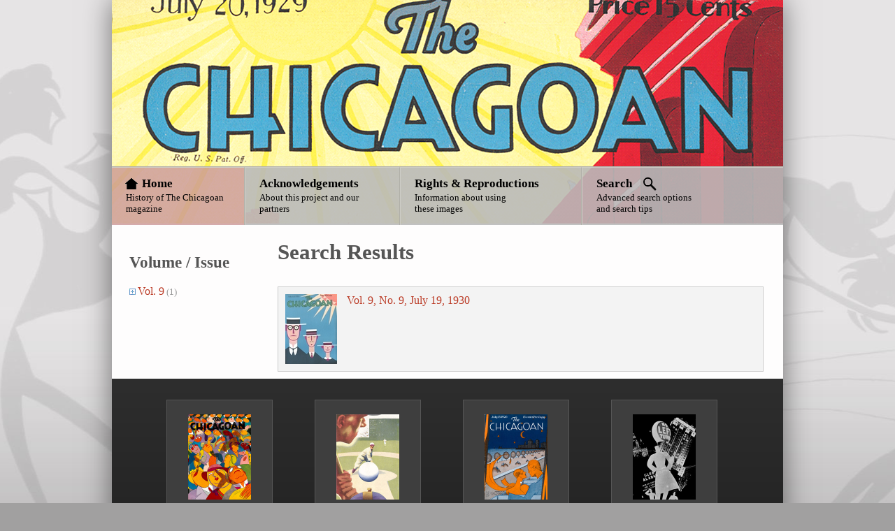

--- FILE ---
content_type: text/html;charset=UTF-8
request_url: http://chicagoan.lib.uchicago.edu/xtf/search?browse-relation=yes;f1-relation=09::09
body_size: 5609
content:

<!DOCTYPE html
  PUBLIC "-//W3C//DTD XHTML 1.0 Transitional//EN" "http://www.w3.org/TR/xhtml1/DTD/xhtml1-transitional.dtd">
<html xmlns="http://www.w3.org/1999/xhtml" xml:lang="en" lang="en"><head><meta http-equiv="Content-Type" content="text/html; charset=UTF-8; charset=UTF-8" /><title>Browse by Volume : The Chicagoan : The University of Chicago Library</title><link rel="stylesheet" href="css/default/results.css" type="text/css" /><link rel="shortcut icon" href="icons/default/favicon.ico" /><script async="true" src="https://www.googletagmanager.com/gtag/js?id=G-EWT5B3NZ15"></script><script>
            
            window.dataLayer = window.dataLayer || [];
            function gtag(){dataLayer.push(arguments);}
            gtag('js', new Date());
            gtag('config', 'G-EWT5B3NZ15');
            gtag('set', 'content_group', 'digital_collections');
            
            </script><script src="script/yui/yahoo-dom-event.js" type="text/javascript"></script><script src="script/yui/connection-min.js" type="text/javascript"></script><script src="/xtf/script/jquery-1.7.1.min.js" type="text/javascript"></script><script src="/xtf/script/index.js" type="text/javascript"></script><link rel="stylesheet" href="/xtf/script/lightbox/css/lightbox.css" type="text/css" /><script src="/xtf/script/lightbox/js/lightbox.js" type="text/javascript"></script><!--[if lte IE 9]>
                <link rel="stylesheet" href="css/default/ie9.css" type="text/css"/>
            <![endif]--><!--[if lte IE 8]>
                <link rel="stylesheet" href="css/default/ie8.css" type="text/css"/>
            <![endif]--><!--[if lte IE 7]>
                <link rel="stylesheet" href="css/default/ie7.css" type="text/css"/>
            <![endif]--></head><body id="results"><div id="page_wrap"><div id="page"><div class="header">
	<ul id="skip">
	        <li><a href="#navbar">Skip to main navigation</a></li>
	        <li><a href="#maincontent">Skip to main content</a></li>
	</ul>
	<h1><span style="display: none;">The Chicagoan</span><img src="icons/default/TheChicagoan.png" alt="The Chicagoan" class="xtf-logo" /></h1>
         <br class="clear" />
      </div><div class="searchPage"><div class="resultsHeader"><nav><h2 style="position: absolute; left: -9999px;">Site Navigation</h2><div id="navbar"><ul><li id="home" class="tab-select"><a href="search?static=home">Home</a><ul class="subtext"><li>History of The Chicagoan magazine</li></ul></li><li id="ack" class="tab"><a href="search?static=acknowledgements">Acknowledgements</a><ul class="subtext"><li>About this project and our partners</li></ul></li><li id="rr" class="tab"><a href="search?static=rights">Rights &amp; Reproductions</a><ul class="subtext"><li>Information about using <br />these images</li></ul></li><li id="search" class="tab"><a href="search?static=advanced">Search</a><ul class="subtext"><li>Advanced search options and search tips</li></ul></li></ul></div></nav><a id="maincontent"></a><div class="searchPage"><div class="results"><div class="facets"><div class="facet"><h2>Volume / Issue</h2><ul class="expandable"><li><a href="search?browse-relation=yes;f1-relation=09::*">Vol. 9</a><span class="facetcount">(1)</span><ul><li><a href="search?browse-relation=yes;f1-relation=09::09">No. 9</a><span class="facetcount">(1)</span></li></ul></li></ul></div></div><h1>Search Results</h1><div class="docHits"><div id="main_1" class="docHit"><div class="docHitThumbnail"><a href="view?docId=bookreader/mvol-0010-v009-i09/mvol-0010-v009-i09.xml;query=;brand=default"><img alt="Cover image" src="http://chicagoan.lib.uchicago.edu/xtf/data/bookreader/mvol-0010-v009-i09/mvol-0010-v009-i09.jpg" /></a></div><div class="docHitMetadata"><a href="view?docId=bookreader/mvol-0010-v009-i09/mvol-0010-v009-i09.xml;query=;brand=default">Vol. 9, No. 9, July 19, 1930<br /></a></div><br style="clear: both;" /></div></div></div></div></div><div class="gallery"><div class="gallery_wrap"><div class="carousel"><div class="slide"><a href="icons/default/A.jpg" rel="lightbox[gallery]" title="Cover, August 30, 1930"><img alt="Cover of the August 30, 1930 issue of the Chicagoan" src="icons/default/A_thmb.jpg" /></a></div><span class="caption">Cover, August 30, 1930</span></div><div class="carousel"><div class="slide"><a href="icons/default/Cow.jpg" rel="lightbox[gallery]" title="Detail from Cover, April 1935"><img alt="A detail from the cover of the April, 1935 issue of the Chicagoan" src="icons/default/Cow_thmb.jpg" /></a></div><span class="caption">Detail from Cover, April 1935</span></div><div class="carousel"><div class="slide"><a href="icons/default/Eats.jpg" rel="lightbox[gallery]" title="Cover, July 15, 1926"><img alt="Cover of the July 15, 1926 issue of the Chicagoan" src="icons/default/Eats_thmb.jpg" /></a></div><span class="caption">Cover, July 15, 1926</span></div><div class="carousel"><div class="slide"><a href="icons/default/Grass.jpg" rel="lightbox[gallery]" title="A Study in Nightlife, 1930"><img alt="A creative black and white photograph depicting city buildings and signage at night." src="icons/default/Grass_thmb.jpg" /></a></div><span class="caption">A Study in Nightlife, 1930</span></div></div></div><div class="footer_logo"><p class="copy">© The University of Chicago Library<br />
	1100 East 57th Street, Chicago, Illinois 60637</p><p class="logo"><a href="http://lib.uchicago.edu/"><span>The University of Chicago Library</span></a></p></div><div class="footer">
<!--         <a href="mailto:dldc-info@lib.uchicago.edu">Comments? Questions?</a> -->
      </div></div></div></div></body></html>

--- FILE ---
content_type: text/css
request_url: http://chicagoan.lib.uchicago.edu/xtf/css/default/results.css
body_size: 13672
content:
/* crossQuery RESULTS stylesheet */
#skip {
	left: 0;
	list-style: none outside none;
	margin-left: 0;
	position: absolute;
	text-align: center;
	top: 0;
	width: 100%;
	z-index: 9999;
}
#skip li {
	list-style-type: none;
}
#skip a { 
	left: -999em;
	overflow: hidden;
	position: absolute;
	top: 0;
}
#skip a:focus, #skip a:active {
	background: -moz-linear-gradient(center top , #333333 0%, #2B2B2B 100%) repeat scroll 0 0 transparent;
	border-bottom: 1px solid #0E0E0E;
	color: #FFFFFF;
	height: 1em;
	left: 0;
	padding: 1em 0;
	position: absolute;
	text-decoration: none;
	width: 100%;
}

html {
	height:100%;
	background:#a1a0a0 url(/xtf/icons/default/bg_slice.jpg) 0 0 repeat-x;
}
body {
	height:100%;
	padding:0 0 80px 0;
	margin:0;
	font-family:"Times New Roman", Times, Georgia, serif;
	font-size:15.5px;
	text-rendering:optimizeLegibility;
        -webkit-font-smoothing: antialiased;	
	color: #555555;
	background:transparent url(/xtf/icons/default/bg.jpg) center top no-repeat;

}
a {
	color:#bb3b26;	
	text-decoration:none;
}
p {	
	padding:0;
	margin:0 0 1em 0;
}
ul {
	padding:0;
	margin:0;
}
li {
	list-style:none;
}
/*
h3, h4 {
	font-size: 15.5px;
	margin: 0 0 1em 0;
	padding: 0;
}
*/
h3, h4 {
	font-size:18px;
	margin: 0 0 .4em 0;
	padding-bottom:0;
}
.indent {
	margin-left:30px;
}
.center {
	text-align:center;
}
.box {	
	margin-top:30px;
	background:#fefdfd;
	text-align:center;
	-webkit-box-shadow:  0px 0px 10px rgba(0, 0, 0, .2);
        box-shadow:  0px 0px 10px rgba(0, 0, 0, .2);
}
.box img { 
	-webkit-box-shadow:  0px 0px 10px rgba(0, 0, 0, .4);
        box-shadow:  0px 0px 10px rgba(0, 0, 0, .4);
	margin-bottom:1em;
}
a img {
	border:none;
}
.box p {
	text-align:left;
	background:#fffad3;
	padding:8px 15px;
}
.box strong {
	font-size:19px;	
}
.box em {
	font-size:12px;
	color: #555555;
}

form {
	display: inline;
}
#page_wrap {
	width:960px;
	margin:0 auto;
}
#page {
	float:left;
	-webkit-box-shadow:  0px 0px 38px rgba(0, 0, 0, .5);
        box-shadow:  0px 0px 38px rgba(0, 0, 0, .5);
}
.clear {
	clear: both;
}

div.header h1 {
	margin: 0;
}

div.header {
	 width: 960px;
	 border-bottom: 0;
	 margin: 0 auto;
	 background:#414141;
}

div.header img {
	border: 0;
}

div.header img.xtf-logo {
	float: left;
}

div.header img.your-logo {
	float: right;
	margin: 10px 15px;
}

div.footer {
   margin: 0 auto;
	 width: 99%;
	 text-align: center;
	 margin-bottom: 20px;
}

/*Main navbar*/
.tab,
.tab-select {
	
	border-top:1px solid #cecdc7;
	font-family:Georgia,  "Times New Roman", Times, serif;
	display:inline-block;
	background:#bababa;
	background:rgba(186,186,186, 0.89);
	color:#000;
	font-size:17px;
	font-weight:bold;
	padding:15px 20px;
	/*max-width:198px;*/
}
.tab-select,
.tab:hover,
.tab:focus {
	background:#cb9899;
	background:rgba(203,152,153, 0.8);
}
#home a {
	background:url(/xtf/icons/default/home.png) 15px 17px no-repeat;
	padding-left:40px;
}
#search a {
	background:url(/xtf/icons/default/search.png) 84px 15px no-repeat;
	width:198px;
}
#search .subtext {
	width:150px;
}
#home,
#ack,
#rr {
	border-right:1px solid #b1b0a8;
}
#ack,
#rr,
#search {
	border-left:1px solid #cecdc7;
}
#rr {
	width:218px;
}
#ack {
	max-width:180px;
}
#search {
	width:247px;
}
#home {
	max-width:149px;	
}
.tab ul li,
.tab-select ul li {
	font-size:13px;
	font-weight:normal;
	padding-top:20px;
}
#navbar ul li {
	list-style:none;
}
.tab a,
.tab-select a {
	color:#000;
	position:absolute;
	display:block;
	/*width:198px;*/
	height:60px;
	margin:-17px;
	padding:15px 17px;
}
#navbar {
	clear:both;
	border-top:1px solid #b4b3ad;
	margin-top:-82px;
}
#navbar ul {
	padding:0;
	margin:0;
}
#navbar > ul {
	width:980px;
}
/* Image Gallery in Footer */

.gallery {
	background:#2e2e2e;
	background: -moz-linear-gradient(top,  rgba(46,46,46,1) 0%, rgba(35,35,35,1) 100%); /* FF3.6+ */
	background: -webkit-gradient(linear, left top, left bottom, color-stop(0%,rgba(46,46,46,1)), color-stop(100%,rgba(35,35,35,1))); /* Chrome,Safari4+ */
	background: -webkit-linear-gradient(top,  rgba(46,46,46,1) 0%,rgba(35,35,35,1) 100%); /* Chrome10+,Safari5.1+ */
	background: -o-linear-gradient(top,  rgba(46,46,46,1) 0%,rgba(35,35,35,1) 100%); /* Opera 11.10+ */
	background: -ms-linear-gradient(top,  rgba(46,46,46,1) 0%,rgba(35,35,35,1) 100%); /* IE10+ */
	background: linear-gradient(to bottom,  rgba(46,46,46,1) 0%,rgba(35,35,35,1) 100%); /* W3C */
	filter: progid:DXImageTransform.Microsoft.gradient( startColorstr='#2e2e2e', endColorstr='#232323',GradientType=0 ); /* IE6-8 */
	float:left;
	width:100%;	
}
.gallery_wrap {
	width:90%;
	padding:0 5%;	
	margin:0 auto;
}
.carousel {
	float:left;	
	margin:30px 30px 20px 30px;
}
.slide {
	background:#3e3e3e;
	border:1px solid #555555;
	margin-bottom:3px;
}
.carousel img {	
	padding:20px 30px;
	width:90px;
	height:122px;
}
.caption {
	color:#e0e0e0;
	display:block;
	width:150px;
	font-size:12px;
	font-style:italic;
}

/*Footer*/
.footer_logo {	
	float:left;
	background:#1c1c1c;
	width:100%;
	color:#b3b3b3;	
}
.logo span {
	text-indent:-2000px;
	left:-2000px;
	position:absolute;
}
.logo,
.logo a {
	width:200px;
	height:78px;
}
.logo a {	
	margin:25px;
	background:transparent url(/xtf/icons/default/lib-logo.png) 0 0 no-repeat;	
	display:block;
}
.copy {	
	margin:25px;
	width:250px;
	float:right;
	font-size:13px;
	text-align:right;
	padding:20px 0 0 0;
}
/*Body Columns*/
div.left {
	margin-left: 25px;
}
div.left,
div.middle {
	float:left;
	margin-right: 25px;
	margin-top: 25px;
	margin-bottom:30px;
	width: 298px;
}
div.right {
	float: right;
	margin-right: 25px;
	margin-top: 25px;
	width: 238px;
}
.blinks {
	margin:10px 0 0 0;
	float:left;
}
/*div.right > * { /we'll keep it for now but there's no way I'll pull this off/
	float:right;
	clear:both;
}*/
.wide,
.two-col  {
	float:left;
	margin:25px;
}
.two-col {
	width:600px;
	margin-bottom:-20px;/*undo the top margin on the colums below :-( */
}
.rh {
	margin:-1.5em 0 1.75em 0;
}
.rh,
.ad  {
	color:#005073;
}
.ad {
	margin-top:25px;	
}
.ad ul {
	margin:0;
	padding:0;
	font-size:13px;
}
.ad ul li {
	list-style:none;
}
/* Forms */
.mini {
	background:#fbfafa;
	border:none;
	padding:0 0 20px 0;
	-webkit-box-shadow:  0px 0px 13px 4px rgba(0, 0, 0, .2);
	box-shadow:  0px 0px 13px 4px rgba(0, 0, 0, .2);
	margin:0 0 50px 0;
	color:#1d1d1d;
}
.btm {
	padding:0 0 45px 0;
}
legend {
	background:#60b5d5;
	font-size:18px;
	font-weight:bold;
	width:100%;
	margin:0 0 10px 0;
	padding:0;
}
legend.candy  {
	background:#e0828b;
}
legend span {
	display:block;
	width:100%;
	padding:3px 0 3px 10px;
}
.inner_form_wrap {
	padding:10px;
}
fieldset {
	border: none;
	margin: 0;
	padding: 0;
}
input {
	border:1px solid #c8c7c3;	
	background:#fefdfd;
}

dl.searchhints dd {
	margin-left: 0;
	margin-bottom: 17px;
}
dl.searchhints dt {
	float: left;
	font-weight: bold;
	margin-right: .33em;
}   

dl.searchhints dt:after {
	content: ":";
} 

.advanced_search h4 {
	margin-top: 0;
}
.mini input,
.advanced_search input {
	font-family:"Times New Roman", Times, serif;
	font-size:13px;
	font-style:italic;
	padding:7px;
	width:163px;	
}
.advanced_search input {	
	background:#fffad3;
	padding:4px 7px;
	width:auto;
	max-width:auto;
}
.advanced_search tr {
	display:block;
	padding:0 0 .6em 0;
}
.m {
	margin:-90px 10px 0 0;
	float:right;
}
input[type="submit"], 
.bbd a  {
	background:#313131;
	color:#fefdfd;
	font-family:"Times New Roman", Times, serif;
	font-size:15px;
	border-radius: 10px 0 0 10px;
	border:0.5px solid #c8c7c3;
	/*-webkit-box-shadow:  0px 0px 5px 0 rgba(0, 0, 0, .3);
	box-shadow:  0px 0px 5px 0 rgba(0, 0, 0, .3);*/
	-webkit-font-smoothing:subpixel-antialiased;
}
.bbd a,
.advanced_search input[type="submit"]  {
	padding:2px 8px;
	float:right;
	font-style:normal;
}
.bbd a:focus {
	background-color: #fefdfd;
	color: #313131;
}
input[type="submit"]:focus {
	background-color: #fefdfd;
	color: #313131;
}
.bbd {
	display:block;
	padding:0 0 15px 0;
}
.advanced_search input[type="submit"] {
	margin-left:150px;/*audible sigh*/
} 
.cars_wrap {
	margin-top:-70px;
	width:225px;
}
/*::-webkit-input-placeholder  { 
	color:#5a5a5a;
	font-size:12px;
	font-family:Georgia,  "Times New Roman", Times, serif;
	font-style:italic;
}
input:-moz-placeholder { 
	color:#5a5a5a;
	font-size:12px;
	font-family:Georgia,  "Times New Roman", Times, serif;
	font-style:italic; 
}*/
div.searchPage,
div.staticPage,
#results div.searchPage.stripe {
   	margin: 0 auto;	
	width: 960px;
	float:left;
	background-color:#fefdfd;
	background: rgb(254,253,253); /* Old browsers */
	background: -moz-linear-gradient(left,  rgba(254,253,253,1) 70%, rgba(235,234,234,1) 70%, rgba(235,234,234,1) 100%); /* FF3.6+ */
	background: -webkit-gradient(linear, left top, right top, color-stop(70%,rgba(254,253,253,1)), color-stop(70%,rgba(235,234,234,1)), color-stop(100%,rgba(235,234,234,1))); /* Chrome,Safari4+ */
	background: -webkit-linear-gradient(left,  rgba(254,253,253,1) 70%,rgba(235,234,234,1) 70%,rgba(235,234,234,1) 100%); /* Chrome10+,Safari5.1+ */
	background: -o-linear-gradient(left,  rgba(254,253,253,1) 70%,rgba(235,234,234,1) 70%,rgba(235,234,234,1) 100%); /* Opera 11.10+ */
	background: -ms-linear-gradient(left,  rgba(254,253,253,1) 70%,rgba(235,234,234,1) 70%,rgba(235,234,234,1) 100%); /* IE10+ */
	background: linear-gradient(to right,  rgba(254,253,253,1) 70%,rgba(235,234,234,1) 70%,rgba(235,234,234,1) 100%); /* W3C */
	/*filter: progid:DXImageTransform.Microsoft.gradient( startColorstr='#fefdfd', endColorstr='#ebeaea',GradientType=1 );*/ /* IE6-9 */
}
#results div.searchPage {
	background:#fefdfd;	
}

div.forms {
	min-height: 500px;
}

div.forms table td.tab {
	border:none;
}

div.forms table td.tab-select {
	 border-bottom: 0;
}

div.forms table td.tab a {
	text-decoration: none;
	color: #333;
}

div.forms table td.tab a:hover {
	text-decoration: underline;
}

div.forms table td.tab-select a {
	color: #424F8D;
}


div.form table {
	margin: 0 auto;
}

div.advanced_search {
	background:#e8f8ff;
	padding: 10px;
	width: 284px;
	float:left;
	margin:15px 0 0 0;
}
div.form .advanced_search table.top_table {
	width: 100%;
}

div.form table.left_table {
	border-right: 1px solid #ccc;
	text-align: left;
	margin-right: 40px;
	width: 90%;
}
div.form .advanced_search table.left_table {
	width: 100%;
}

div.form table.right_table {
	margin: 0 25px;
}

div.form table h4 {
	margin: 0 0 0 8px;
}
.spr {
	padding-top:15px;
}

div.form table,
div.form table td {
	/*border: 1px solid #ccc;*/
}

div.form table td {
	vertical-align: top;
	text-align: left;
}

div.form table td table td {
	vertical-align: middle;
}

div.form table td.indent {
   width: 2px;
}

table.sampleTable {
	margin-top: 20px;
}

table.sampleTable td {
	padding: 5px;
}

table td.sampleQuery {
   font-family: courier, serif;
   border-style: solid;
   border-color: black;
   border-width: 1px 1px 1px 1px;
}

table td.sampleDescrip {
    font-style: italic;
}
.push {
	width:60px;
}
/* Results */

div.results {
	padding: 0 25px;
}
div.results td.col1 {
	padding-right: 10px;
}

div.resultsHeader { 
	 margin-left: auto;
	 margin-right: auto;
}

div.resultsHeader table {
	padding-top:10px;
	width: 98%;
}

div.resultsHeader table td {
	padding: 2px 5px;
}

td.right {
   text-align: right;
}

td.left {
   text-align: left;
}

td.center {
   text-align: center;
	 padding: 10px;
}

div.query {
   width: 350px;
	 float: left;
}

div.label {
   float: left;
}

div.resultsHeader .subQuery {
	float: left;
}

div.results ul {
	list-style-type: none;
	padding-left: 0;
}

div.results table {
	margin: 0;
}

div.results table td {
   vertical-align: top;
}

div.facets {
	float: left;
	padding: 0 12px 50px 0;
	width: 200px;
}

div.facetGroup {
	font-size: 95%;	
}
div.docHits {
	float: left;
	padding: 0;
	width: 695px;
}
div.results table td.docHit{
	width:100%;
	padding-bottom:20px;
}

div.docHit {
	background-color: #FAFAFB;
	border: 1px solid #ccc;
	margin: 10px 0 10px 0;
	padding: 10px;
}
div.docHitThumbnail {
	float: left;
	padding-right: 10px;
}
div.docHitMetadata {
	float: right;
	width: 585px;
}
div.docHit:nth-child(odd) {
	background:#f3f3f3;	
}
div.docHit table td {
	/* border: 1px solid red; */
}

div#main_2, div#main_4, div#main_6, div#main_8, div#main_10, div#main_12 {
	
}

div.docHit table td.col1{
   width: 4%;
   text-align: left;
}

div.docHit table td.col2{
   width: 10%;
   text-align: right;
}

div.docHit table td.col3{
   width: auto;
   text-align: left;
}

div.docHit table td.col4{
   text-align: right;
}

div.docHit .typeIcon {
	vertical-align: text-top;
	margin-left: 1px;
}

.hit {
   color: #0880ae;
   font-weight: bold;
}

.subhit {
   color: #FD8239;
   font-weight: bold;
	 margin-left: 5px;
}

.hitsection {
   background-color: #D6DCE5;
}

div.facetName {
  font-weight: bold;
	margin: 10px 0;
	font-size: 95%;
}

div.facet table {
   border-style: none;
}

div.facet table td.col1 {
   width: 12px;
   text-align: center;
   vertical-align: middle;
   padding-right: 0.5em;
	 color: #6699CC;
}

div.facet table td.col2 {
   padding-bottom: 0.1em;
   padding-top: 0.1em;
}

div.facet table td.col3 {
   text-align: right;
}

div.facetMore {
   margin-top: 0.5em;
   margin-left: 2em;
}

div.facetLess {
   margin-left: 2em;
   margin-bottom: 0.5em;
}

div.getAddress {
	width: 95%;
	margin: 0 auto;
	background-color: #fff;
	border: 1px solid #666;
	border-top: 0;
	padding: 10px;
}

div.getAddress h2 {
	margin: 0 0 10px 0;
	font-size: 120%;
}

/* 
 * Facets 
 */

a.iconexpandable {
	padding-right: 3px;
}
td.facet strong {
	color: #0880ae;
	font-weight: bold;
}
span.facetcount {
	color: #999;
	font-size: 13px;
	padding-left: 3px;
}
ul ul {
	margin-left: 20px;
}
.page_numbers { 
	text-align:center;
}


--- FILE ---
content_type: text/javascript
request_url: http://chicagoan.lib.uchicago.edu/xtf/script/index.js
body_size: 6511
content:
$.fn.textNodes = function() {
	var ret = [];
	$.each(this[0].childNodes, function() {
		if (this.nodeType == 3 || $.nodeName(this, "br")) {
			ret.push(this);
		} else {
			$.each(this.childNodes, arguments.callee);
		}
	});
	return $(ret);
}

function jej_unescape(s) {
	return unescape(s.replace(/\+/g, ' '));
}

function queryString() {
	var queryString = {};
	var parameters = window.location.search.substring(1);
	if (parameters != '') {
		parameters = parameters.split(';');
		var i = 0;
		while (i < parameters.length) {
			var pos = parameters[i].indexOf('=');
			if (pos > 0) {
				var paramname = parameters[i].substring(0,pos);
				var paramval = jej_unescape(parameters[i].substring(pos + 1));
				queryString[paramname] = paramval;
			} else {
				queryString[paramname] = null;
			}
			i++;
		}
	}
	return queryString;
}

function addToParams(param, value) {
	var url = window.location.href;
	if (url.indexOf('?') > -1) {
		url = url.substring(0, url.indexOf('?'));
	}
	
	var params = queryString();
	delete params['browse-all'];
	params[param] = value;

	var query = [];
	for (var key in params) {
		query.push(key + '=' + params[key]);
	}
	
	return url + '?' + query.join(';');
}

$(document).ready(function() {
	$('#navbrowse').mouseover(function() {
		$('#subnavbrowse').show();
	});
	$('#navbrowse').mouseout(function() {
		$('#subnavbrowse').hide();
	});

	/* Add a link that lets you sort facets in ascending and 
	 * descending order.
 	 */

	$('.sortableFacet').each(function() {
		$(this).append(" <a href='#'>[sort]</a>"); 
	});

	/* Actually do the sorting- really, it's just reversing
 	 * the elements. There is a div.facetGroup after this element,
	 * and there is a table inside that. I want to
	 * sort the tr elements by the value in td.col2.
	 * First, count the number of rows. Then,
 	 * move the last one before the first one that
 	 * number of times. 
	 */

	$('.sortableFacet a').click(function() {
		var tbody = $(this).parent('.sortableFacet').next('.facetGroup').find('tbody');

		/* Only do this on the year view. If a year is "open"
	 	 * and months are visible, bail out. 
		 */
		$(tbody).find('.col2').each(function() {
			if (!/^[0-9]*$/.test($(this).text())) {
				return false;
			}
			
		});

		var count = $(tbody).find('tr').length;

		var c = 1;
		while (c <= count) {
			$(tbody).find('tr').first().before(
				$(tbody).find('tr').eq(c)
			);
			c++;
		}
		return false;
	});

	/* Add sort link to browse.
	 */

	$('.sortableBrowse').each(function() {
		$(this).append(" <a href='#'>[sort]</a>");
	});

	/* Actually sort the browse.
	 */

	$('.sortableBrowse a').click(function() {
		var ul = $(this).parent('.sortableBrowse').next('ul');

		var count = $(ul).find('li').length;

		var c = 1;
		while (c <= count) {
			$(ul).find('li').first().before(
				$(ul).find('li').eq(c)
			);
			c++;
		}
		return false;
	});

	/* Temporary hack. if we go to the browse page that
	 * is built into XTF, erase the results from the page. This
	 * lets us see what a 'true' browse would look like without
	 * modifying XTF too much. 
 	 */
	if (window.location.href.indexOf('browse-all=yes') !== -1 && window.location.href.indexOf('f1-date') == -1) {
		$('td.docHit').empty();
	}

	/* In td.facet, add the facet sidebar. 
	 * <h2>Date [sort]</h2>
	 * <ul><li... with class expandable, etc.
 	 */

	var url = '';
	if (window.location.href.indexOf("keyword") > -1) {
		url = window.location.href + "&debugStep=4b";
	} else {
		url = "/xtf/search?browse-all=yes&debugStep=4b";
	}

	$.ajax({
		type: "GET",
		url: url,
		success: function(xml) {
			/* on page load, hide the facets that aren't in the url. */
			var params = queryString();
			$('ul.expandable li').each(function() {
				/* only process li's that contain ul's. */
				if ($(this).children('ul').length = 0) {
					return;
				}
				/* if there is an active date facet... */
				if ('f1-date' in params) {
					/* ... and if the link we're looking at contains the year, do nothing. */
					var year = params['f1-date'].split('::')[0];
					if ($(this).find('a').length && $(this).find('a').attr('href').indexOf(year) > -1) {
						return;
					}
				}
				/* fall through. Hide everything else. */
				$(this).children('ul').hide();
			});

			/* Add 'expandable' or 'collapsible' links before every li that contains a ul. */
			$('ul.expandable li').each(function() {
				if ($(this).children('ul').length > 0) {
					if ($(this).children('ul').is(':visible')) {
						$(this).prepend('<a class="iconexpandable iconexpandablecollapsed" href="#"><img alt="expand" src="/xtf/icons/default/i_colpse.gif"/></a>');
					} else {
						$(this).prepend('<a class="iconexpandable iconexpandableexpanded" href="#"><img alt="collapse" src="/xtf/icons/default/i_expand.gif"/></a>');
					}
				}
			});

			/* Highlight the active year and month. */
			if ('f1-date' in params) {
				var f1date = params['f1-date'];
				if (f1date.indexOf('::') == -1) {
					$('ul.expandable li a[href*="' + f1date + '"]').first().contents().unwrap().wrap('<strong/>');
				} else {
					$('ul.expandable li a[href*="' + f1date + '"]').last().contents().unwrap().wrap('<strong/>');
				}
			}

			/* Add click events for the expandable boxes. */
			$('a.iconexpandable').click(function(event) {
				event.preventDefault();
				if ($(this).hasClass('iconexpandableexpanded')) {
					$(this).parent('li').children('ul').show();
					$(this).removeClass('iconexpandableexpanded');
					$(this).addClass('iconexpandablecollapsed');
					$(this).find('img').attr('src', '/xtf/icons/default/i_colpse.gif');
					$(this).find('img').attr('alt', 'collapse');
				} else {
					$(this).parent('li').children('ul').hide();
					$(this).removeClass('iconexpandablecollapsed');
					$(this).addClass('iconexpandableexpanded');
					$(this).find('img').attr('src', '/xtf/icons/default/i_expand.gif');
					$(this).find('img').attr('alt', 'expand');
				}
			});
		}
	});
});

(function(i,s,o,g,r,a,m){i['GoogleAnalyticsObject']=r;i[r]=i[r]||function(){(i[r].q=i[r].q||[]).push(arguments)},i[r].l=1*new Date();a=s.createElement(o),m=s.getElementsByTagName(o)[0];a.async=1;a.src=g;m.parentNode.insertBefore(a,m)})(window,document,'script','https://www.google-analytics.com/analytics.js','ga');
ga('create', 'UA-40744512-1', {
	anonymizeIp: true,
	cookieDomain: 'uchicago.edu'
});
var q = 'https://www.lib.uchicago.edu/cgi-bin/subnetclass?jsoncallback=?';
$.getJSON(q, function(data) {
	ga('set', 'dimension1', data);
	ga('send', 'pageview');
});



--- FILE ---
content_type: text/xml
request_url: http://chicagoan.lib.uchicago.edu/xtf/search?browse-all=yes&debugStep=4b
body_size: 66975
content:
<?xml version="1.0" encoding="UTF-8"?>
<crossQueryResult queryTime="0.004" totalDocs="166" startDoc="1" endDoc="50">
   <parameters>
      <route>
         <queryParser path="style/crossQuery/queryParser/chicago/queryParser.xsl"/>
      </route>
      <param name="browse-all" value="yes">
         <token value="yes" isWord="yes">
    </token>
      </param>
   </parameters>
   <query indexPath="index" termLimit="1000" workLimit="1000000"
          style="style/crossQuery/resultFormatter/chicago/resultFormatter.xsl"
          startDoc="1"
          maxDocs="50"
          sortMetaFields="identifier">
      <facet field="facet-date" includeEmptyGroups="no" select="**" sortGroupsBy="value"/>
      <facet field="facet-relation" includeEmptyGroups="no" select="**" sortGroupsBy="value"/>
      <spellcheck/>
      <and>
         <allDocs/>
      </and>
   </query>
   <docHit rank="1" path="default:bookreader/mvol-0010-v001-i01/mvol-0010-v001-i01.xml"
           score="100"
           totalHits="0">
      <meta>
         <title>The Chicagoan</title>
         <date>1926-06-14</date>
         <dateStamp>1926</dateStamp>
         <identifier>mvol-0010-v001-i01</identifier>
         <relation>1:1</relation>
         <description>A magazine modeled on The New Yorker, published in Chicago during the 1920s and 1930s.</description>
         <set>public</set>
         <display>dynaxml</display>
         <year>1926</year>
         <facet-date>1926::06</facet-date>
         <browse-title>cc</browse-title>
         <facet-relation>01::01</facet-relation>
      </meta>
   </docHit>
   <docHit rank="2" path="default:bookreader/mvol-0010-v001-i02/mvol-0010-v001-i02.xml"
           score="100"
           totalHits="0">
      <meta>
         <title>The Chicagoan</title>
         <date>1926-07-15</date>
         <dateStamp>1926</dateStamp>
         <identifier>mvol-0010-v001-i02</identifier>
         <relation>1:2</relation>
         <description>A magazine modeled on The New Yorker, published in Chicago during the 1920s and 1930s.</description>
         <source>Scanned from copy belonging to the Chicago History Museum.</source>
         <set>public</set>
         <display>dynaxml</display>
         <year>1926</year>
         <facet-date>1926::07</facet-date>
         <browse-title>cc</browse-title>
         <facet-relation>01::02</facet-relation>
      </meta>
   </docHit>
   <docHit rank="3" path="default:bookreader/mvol-0010-v001-i03/mvol-0010-v001-i03.xml"
           score="100"
           totalHits="0">
      <meta>
         <title>The Chicagoan</title>
         <date>1926-08-01</date>
         <dateStamp>1926</dateStamp>
         <identifier>mvol-0010-v001-i03</identifier>
         <relation>1:3</relation>
         <description>A magazine modeled on The New Yorker, published in Chicago during the 1920s and 1930s.</description>
         <description.note>This issue incorrectly dated as July 15, 1926; contents suggest issue ca. August 1926.</description.note>
         <source>Scanned from copy belonging to the Chicago History Museum.</source>
         <set>public</set>
         <display>dynaxml</display>
         <year>1926</year>
         <facet-date>1926::08</facet-date>
         <browse-title>cc</browse-title>
         <facet-relation>01::03</facet-relation>
      </meta>
   </docHit>
   <docHit rank="4" path="default:bookreader/mvol-0010-v002-i01/mvol-0010-v002-i01.xml"
           score="100"
           totalHits="0">
      <meta>
         <title>The Chicagoan</title>
         <date>1926-09-15</date>
         <dateStamp>1926</dateStamp>
         <identifier>mvol-0010-v002-i01</identifier>
         <relation>2:1</relation>
         <description>A magazine modeled on The New Yorker, published in Chicago during the 1920s and 1930s.</description>
         <source>Scanned from copy belonging to the Chicago History Museum.</source>
         <set>public</set>
         <display>dynaxml</display>
         <year>1926</year>
         <facet-date>1926::09</facet-date>
         <browse-title>cc</browse-title>
         <facet-relation>02::01</facet-relation>
      </meta>
   </docHit>
   <docHit rank="5" path="default:bookreader/mvol-0010-v002-i02/mvol-0010-v002-i02.xml"
           score="100"
           totalHits="0">
      <meta>
         <title>The Chicagoan</title>
         <date>1926-10-01</date>
         <dateStamp>1926</dateStamp>
         <identifier>mvol-0010-v002-i02</identifier>
         <relation>2:2</relation>
         <description>A magazine modeled on The New Yorker, published in Chicago during the 1920s and 1930s.</description>
         <source>Scanned from copy belonging to the Chicago History Museum.</source>
         <set>public</set>
         <display>dynaxml</display>
         <year>1926</year>
         <facet-date>1926::10</facet-date>
         <browse-title>cc</browse-title>
         <facet-relation>02::02</facet-relation>
      </meta>
   </docHit>
   <docHit rank="6" path="default:bookreader/mvol-0010-v002-i03/mvol-0010-v002-i03.xml"
           score="100"
           totalHits="0">
      <meta>
         <title>The Chicagoan</title>
         <date>1926-10-15</date>
         <dateStamp>1926</dateStamp>
         <identifier>mvol-0010-v002-i03</identifier>
         <relation>2:3</relation>
         <description>A magazine modeled on The New Yorker, published in Chicago during the 1920s and 1930s.</description>
         <source>Scanned from copy belonging to the Chicago History Museum.</source>
         <set>public</set>
         <display>dynaxml</display>
         <year>1926</year>
         <facet-date>1926::10</facet-date>
         <browse-title>cc</browse-title>
         <facet-relation>02::03</facet-relation>
      </meta>
   </docHit>
   <docHit rank="7" path="default:bookreader/mvol-0010-v002-i04/mvol-0010-v002-i04.xml"
           score="100"
           totalHits="0">
      <meta>
         <title>The Chicagoan</title>
         <date>1926-11-01</date>
         <dateStamp>1926</dateStamp>
         <identifier>mvol-0010-v002-i04</identifier>
         <relation>2:4</relation>
         <description>A magazine modeled on The New Yorker, published in Chicago during the 1920s and 1930s.</description>
         <source>Scanned from copy belonging to the New York Public Library.</source>
         <set>public</set>
         <display>dynaxml</display>
         <year>1926</year>
         <facet-date>1926::11</facet-date>
         <browse-title>cc</browse-title>
         <facet-relation>02::04</facet-relation>
      </meta>
   </docHit>
   <docHit rank="8" path="default:bookreader/mvol-0010-v002-i05/mvol-0010-v002-i05.xml"
           score="100"
           totalHits="0">
      <meta>
         <title>The Chicagoan</title>
         <date>1926-11-15</date>
         <dateStamp>1926</dateStamp>
         <identifier>mvol-0010-v002-i05</identifier>
         <relation>2:5</relation>
         <description>A magazine modeled on The New Yorker, published in Chicago during the 1920s and 1930s.</description>
         <source>Scanned from copy belonging to the New York Public Library.</source>
         <set>public</set>
         <display>dynaxml</display>
         <year>1926</year>
         <facet-date>1926::11</facet-date>
         <browse-title>cc</browse-title>
         <facet-relation>02::05</facet-relation>
      </meta>
   </docHit>
   <docHit rank="9" path="default:bookreader/mvol-0010-v002-i06/mvol-0010-v002-i06.xml"
           score="100"
           totalHits="0">
      <meta>
         <title>The Chicagoan</title>
         <date>1926-12-01</date>
         <dateStamp>1926</dateStamp>
         <identifier>mvol-0010-v002-i06</identifier>
         <relation>2:6</relation>
         <description>A magazine modeled on The New Yorker, published in Chicago during the 1920s and 1930s.</description>
         <source>Scanned from copy belonging to the New York Public Library.</source>
         <set>public</set>
         <display>dynaxml</display>
         <year>1926</year>
         <facet-date>1926::12</facet-date>
         <browse-title>cc</browse-title>
         <facet-relation>02::06</facet-relation>
      </meta>
   </docHit>
   <docHit rank="10" path="default:bookreader/mvol-0010-v003-i01/mvol-0010-v003-i01.xml"
           score="100"
           totalHits="0">
      <meta>
         <title>The Chicagoan</title>
         <date>1927-03-26</date>
         <dateStamp>1927</dateStamp>
         <identifier>mvol-0010-v003-i01</identifier>
         <relation>3:1</relation>
         <description>A magazine modeled on The New Yorker, published in Chicago during the 1920s and 1930s.</description>
         <set>public</set>
         <display>dynaxml</display>
         <year>1927</year>
         <facet-date>1927::03</facet-date>
         <browse-title>cc</browse-title>
         <facet-relation>03::01</facet-relation>
      </meta>
   </docHit>
   <docHit rank="11" path="default:bookreader/mvol-0010-v003-i02/mvol-0010-v003-i02.xml"
           score="100"
           totalHits="0">
      <meta>
         <title>The Chicagoan</title>
         <date>1927-04-09</date>
         <dateStamp>1927</dateStamp>
         <identifier>mvol-0010-v003-i02</identifier>
         <relation>3:2</relation>
         <description>A magazine modeled on The New Yorker, published in Chicago during the 1920s and 1930s.</description>
         <set>public</set>
         <display>dynaxml</display>
         <year>1927</year>
         <facet-date>1927::04</facet-date>
         <browse-title>cc</browse-title>
         <facet-relation>03::02</facet-relation>
      </meta>
   </docHit>
   <docHit rank="12" path="default:bookreader/mvol-0010-v003-i03/mvol-0010-v003-i03.xml"
           score="100"
           totalHits="0">
      <meta>
         <title>The Chicagoan</title>
         <date>1927-04-23</date>
         <dateStamp>1927</dateStamp>
         <identifier>mvol-0010-v003-i03</identifier>
         <relation>3:3</relation>
         <description>A magazine modeled on The New Yorker, published in Chicago during the 1920s and 1930s.</description>
         <set>public</set>
         <display>dynaxml</display>
         <year>1927</year>
         <facet-date>1927::04</facet-date>
         <browse-title>cc</browse-title>
         <facet-relation>03::03</facet-relation>
      </meta>
   </docHit>
   <docHit rank="13" path="default:bookreader/mvol-0010-v003-i04/mvol-0010-v003-i04.xml"
           score="100"
           totalHits="0">
      <meta>
         <title>The Chicagoan</title>
         <date>1927-05-07</date>
         <dateStamp>1927</dateStamp>
         <identifier>mvol-0010-v003-i04</identifier>
         <relation>3:4</relation>
         <description>A magazine modeled on The New Yorker, published in Chicago during the 1920s and 1930s.</description>
         <set>public</set>
         <display>dynaxml</display>
         <year>1927</year>
         <facet-date>1927::05</facet-date>
         <browse-title>cc</browse-title>
         <facet-relation>03::04</facet-relation>
      </meta>
   </docHit>
   <docHit rank="14" path="default:bookreader/mvol-0010-v003-i05/mvol-0010-v003-i05.xml"
           score="100"
           totalHits="0">
      <meta>
         <title>The Chicagoan</title>
         <date>1927-05-21</date>
         <dateStamp>1927</dateStamp>
         <identifier>mvol-0010-v003-i05</identifier>
         <relation>3:5</relation>
         <description>A magazine modeled on The New Yorker, published in Chicago during the 1920s and 1930s.</description>
         <set>public</set>
         <display>dynaxml</display>
         <year>1927</year>
         <facet-date>1927::05</facet-date>
         <browse-title>cc</browse-title>
         <facet-relation>03::05</facet-relation>
      </meta>
   </docHit>
   <docHit rank="15" path="default:bookreader/mvol-0010-v003-i06/mvol-0010-v003-i06.xml"
           score="100"
           totalHits="0">
      <meta>
         <title>The Chicagoan</title>
         <date>1927-06-04</date>
         <dateStamp>1927</dateStamp>
         <identifier>mvol-0010-v003-i06</identifier>
         <relation>3:6</relation>
         <description>A magazine modeled on The New Yorker, published in Chicago during the 1920s and 1930s.</description>
         <set>public</set>
         <display>dynaxml</display>
         <year>1927</year>
         <facet-date>1927::06</facet-date>
         <browse-title>cc</browse-title>
         <facet-relation>03::06</facet-relation>
      </meta>
   </docHit>
   <docHit rank="16" path="default:bookreader/mvol-0010-v003-i07/mvol-0010-v003-i07.xml"
           score="100"
           totalHits="0">
      <meta>
         <title>The Chicagoan</title>
         <date>1927-06-18</date>
         <dateStamp>1927</dateStamp>
         <identifier>mvol-0010-v003-i07</identifier>
         <relation>3:7</relation>
         <description>A magazine modeled on The New Yorker, published in Chicago during the 1920s and 1930s.</description>
         <set>public</set>
         <display>dynaxml</display>
         <year>1927</year>
         <facet-date>1927::06</facet-date>
         <browse-title>cc</browse-title>
         <facet-relation>03::07</facet-relation>
      </meta>
   </docHit>
   <docHit rank="17" path="default:bookreader/mvol-0010-v003-i08/mvol-0010-v003-i08.xml"
           score="100"
           totalHits="0">
      <meta>
         <title>The Chicagoan</title>
         <date>1927-07-02</date>
         <dateStamp>1927</dateStamp>
         <identifier>mvol-0010-v003-i08</identifier>
         <relation>3:8</relation>
         <description>A magazine modeled on The New Yorker, published in Chicago during the 1920s and 1930s.</description>
         <set>public</set>
         <display>dynaxml</display>
         <year>1927</year>
         <facet-date>1927::07</facet-date>
         <browse-title>cc</browse-title>
         <facet-relation>03::08</facet-relation>
      </meta>
   </docHit>
   <docHit rank="18" path="default:bookreader/mvol-0010-v003-i09/mvol-0010-v003-i09.xml"
           score="100"
           totalHits="0">
      <meta>
         <title>The Chicagoan</title>
         <date>1927-07-16</date>
         <dateStamp>1927</dateStamp>
         <identifier>mvol-0010-v003-i09</identifier>
         <relation>3:9</relation>
         <description>A magazine modeled on The New Yorker, published in Chicago during the 1920s and 1930s.</description>
         <set>public</set>
         <display>dynaxml</display>
         <year>1927</year>
         <facet-date>1927::07</facet-date>
         <browse-title>cc</browse-title>
         <facet-relation>03::09</facet-relation>
      </meta>
   </docHit>
   <docHit rank="19" path="default:bookreader/mvol-0010-v003-i10/mvol-0010-v003-i10.xml"
           score="100"
           totalHits="0">
      <meta>
         <title>The Chicagoan</title>
         <date>1927-07-30</date>
         <dateStamp>1927</dateStamp>
         <identifier>mvol-0010-v003-i10</identifier>
         <relation>3:10</relation>
         <description>A magazine modeled on The New Yorker, published in Chicago during the 1920s and 1930s.</description>
         <set>public</set>
         <display>dynaxml</display>
         <year>1927</year>
         <facet-date>1927::07</facet-date>
         <browse-title>cc</browse-title>
         <facet-relation>03::10</facet-relation>
      </meta>
   </docHit>
   <docHit rank="20" path="default:bookreader/mvol-0010-v003-i11/mvol-0010-v003-i11.xml"
           score="100"
           totalHits="0">
      <meta>
         <title>The Chicagoan</title>
         <date>1927-08-13</date>
         <dateStamp>1927</dateStamp>
         <identifier>mvol-0010-v003-i11</identifier>
         <relation>3:11</relation>
         <description>A magazine modeled on The New Yorker, published in Chicago during the 1920s and 1930s.</description>
         <set>public</set>
         <display>dynaxml</display>
         <year>1927</year>
         <facet-date>1927::08</facet-date>
         <browse-title>cc</browse-title>
         <facet-relation>03::11</facet-relation>
      </meta>
   </docHit>
   <docHit rank="21" path="default:bookreader/mvol-0010-v003-i12/mvol-0010-v003-i12.xml"
           score="100"
           totalHits="0">
      <meta>
         <title>The Chicagoan</title>
         <date>1927-08-27</date>
         <dateStamp>1927</dateStamp>
         <identifier>mvol-0010-v003-i12</identifier>
         <relation>3:12</relation>
         <description>A magazine modeled on The New Yorker, published in Chicago during the 1920s and 1930s.</description>
         <set>public</set>
         <display>dynaxml</display>
         <year>1927</year>
         <facet-date>1927::08</facet-date>
         <browse-title>cc</browse-title>
         <facet-relation>03::12</facet-relation>
      </meta>
   </docHit>
   <docHit rank="22" path="default:bookreader/mvol-0010-v003-i13/mvol-0010-v003-i13.xml"
           score="100"
           totalHits="0">
      <meta>
         <title>The Chicagoan</title>
         <date>1927-09-10</date>
         <dateStamp>1927</dateStamp>
         <identifier>mvol-0010-v003-i13</identifier>
         <relation>3:13</relation>
         <description>A magazine modeled on The New Yorker, published in Chicago during the 1920s and 1930s.</description>
         <set>public</set>
         <display>dynaxml</display>
         <year>1927</year>
         <facet-date>1927::09</facet-date>
         <browse-title>cc</browse-title>
         <facet-relation>03::13</facet-relation>
      </meta>
   </docHit>
   <docHit rank="23" path="default:bookreader/mvol-0010-v004-i01/mvol-0010-v004-i01.xml"
           score="100"
           totalHits="0">
      <meta>
         <title>The Chicagoan</title>
         <date>1927-09-24</date>
         <dateStamp>1927</dateStamp>
         <identifier>mvol-0010-v004-i01</identifier>
         <relation>4:1</relation>
         <description>A magazine modeled on The New Yorker, published in Chicago during the 1920s and 1930s.</description>
         <set>public</set>
         <display>dynaxml</display>
         <year>1927</year>
         <facet-date>1927::09</facet-date>
         <browse-title>cc</browse-title>
         <facet-relation>04::01</facet-relation>
      </meta>
   </docHit>
   <docHit rank="24" path="default:bookreader/mvol-0010-v004-i02/mvol-0010-v004-i02.xml"
           score="100"
           totalHits="0">
      <meta>
         <title>The Chicagoan</title>
         <date>1927-10-08</date>
         <dateStamp>1927</dateStamp>
         <identifier>mvol-0010-v004-i02</identifier>
         <relation>4:2</relation>
         <description>A magazine modeled on The New Yorker, published in Chicago during the 1920s and 1930s.</description>
         <description.note>This issue incorrectly identified as Vol. 5. No. 2.</description.note>
         <set>public</set>
         <display>dynaxml</display>
         <year>1927</year>
         <facet-date>1927::10</facet-date>
         <browse-title>cc</browse-title>
         <facet-relation>04::02</facet-relation>
      </meta>
   </docHit>
   <docHit rank="25" path="default:bookreader/mvol-0010-v004-i03/mvol-0010-v004-i03.xml"
           score="100"
           totalHits="0">
      <meta>
         <title>The Chicagoan</title>
         <date>1927-10-22</date>
         <dateStamp>1927</dateStamp>
         <identifier>mvol-0010-v004-i03</identifier>
         <relation>4:3</relation>
         <description>A magazine modeled on The New Yorker, published in Chicago during the 1920s and 1930s.</description>
         <set>public</set>
         <display>dynaxml</display>
         <year>1927</year>
         <facet-date>1927::10</facet-date>
         <browse-title>cc</browse-title>
         <facet-relation>04::03</facet-relation>
      </meta>
   </docHit>
   <docHit rank="26" path="default:bookreader/mvol-0010-v004-i04/mvol-0010-v004-i04.xml"
           score="100"
           totalHits="0">
      <meta>
         <title>The Chicagoan</title>
         <date>1927-11-05</date>
         <dateStamp>1927</dateStamp>
         <identifier>mvol-0010-v004-i04</identifier>
         <relation>4:4</relation>
         <description>A magazine modeled on The New Yorker, published in Chicago during the 1920s and 1930s.</description>
         <set>public</set>
         <display>dynaxml</display>
         <year>1927</year>
         <facet-date>1927::11</facet-date>
         <browse-title>cc</browse-title>
         <facet-relation>04::04</facet-relation>
      </meta>
   </docHit>
   <docHit rank="27" path="default:bookreader/mvol-0010-v004-i05/mvol-0010-v004-i05.xml"
           score="100"
           totalHits="0">
      <meta>
         <title>The Chicagoan</title>
         <date>1927-11-19</date>
         <dateStamp>1927</dateStamp>
         <identifier>mvol-0010-v004-i05</identifier>
         <relation>4:5</relation>
         <description>A magazine modeled on The New Yorker, published in Chicago during the 1920s and 1930s.</description>
         <set>public</set>
         <display>dynaxml</display>
         <year>1927</year>
         <facet-date>1927::11</facet-date>
         <browse-title>cc</browse-title>
         <facet-relation>04::05</facet-relation>
      </meta>
   </docHit>
   <docHit rank="28" path="default:bookreader/mvol-0010-v004-i06/mvol-0010-v004-i06.xml"
           score="100"
           totalHits="0">
      <meta>
         <title>The Chicagoan</title>
         <date>1927-12-17</date>
         <dateStamp>1927</dateStamp>
         <identifier>mvol-0010-v004-i06</identifier>
         <relation>4:6</relation>
         <description>A magazine modeled on The New Yorker, published in Chicago during the 1920s and 1930s.</description>
         <description.note>This issue inconsistently dated; December 17 on the cover, December 3 on the verso of the cover.</description.note>
         <set>public</set>
         <display>dynaxml</display>
         <year>1927</year>
         <facet-date>1927::12</facet-date>
         <browse-title>cc</browse-title>
         <facet-relation>04::06</facet-relation>
      </meta>
   </docHit>
   <docHit rank="29" path="default:bookreader/mvol-0010-v004-i07/mvol-0010-v004-i07.xml"
           score="100"
           totalHits="0">
      <meta>
         <title>The Chicagoan</title>
         <date>1927-12-31</date>
         <dateStamp>1927</dateStamp>
         <identifier>mvol-0010-v004-i07</identifier>
         <relation>4:7</relation>
         <description>A magazine modeled on The New Yorker, published in Chicago during the 1920s and 1930s.</description>
         <description.note>This issue inconsistently dated; December 31 on the cover, December 17 on the verso of the cover.</description.note>
         <set>public</set>
         <display>dynaxml</display>
         <year>1927</year>
         <facet-date>1927::12</facet-date>
         <browse-title>cc</browse-title>
         <facet-relation>04::07</facet-relation>
      </meta>
   </docHit>
   <docHit rank="30" path="default:bookreader/mvol-0010-v004-i08/mvol-0010-v004-i08.xml"
           score="100"
           totalHits="0">
      <meta>
         <title>The Chicagoan</title>
         <date>1928-01-14</date>
         <dateStamp>1928</dateStamp>
         <identifier>mvol-0010-v004-i08</identifier>
         <relation>4:8</relation>
         <description>A magazine modeled on The New Yorker, published in Chicago during the 1920s and 1930s.</description>
         <set>public</set>
         <display>dynaxml</display>
         <year>1928</year>
         <facet-date>1928::01</facet-date>
         <browse-title>cc</browse-title>
         <facet-relation>04::08</facet-relation>
      </meta>
   </docHit>
   <docHit rank="31" path="default:bookreader/mvol-0010-v004-i09/mvol-0010-v004-i09.xml"
           score="100"
           totalHits="0">
      <meta>
         <title>The Chicagoan</title>
         <date>1928-01-28</date>
         <dateStamp>1928</dateStamp>
         <identifier>mvol-0010-v004-i09</identifier>
         <relation>4:9</relation>
         <description>A magazine modeled on The New Yorker, published in Chicago during the 1920s and 1930s.</description>
         <set>public</set>
         <display>dynaxml</display>
         <year>1928</year>
         <facet-date>1928::01</facet-date>
         <browse-title>cc</browse-title>
         <facet-relation>04::09</facet-relation>
      </meta>
   </docHit>
   <docHit rank="32" path="default:bookreader/mvol-0010-v004-i10/mvol-0010-v004-i10.xml"
           score="100"
           totalHits="0">
      <meta>
         <title>The Chicagoan</title>
         <date>1928-02-11</date>
         <dateStamp>1928</dateStamp>
         <identifier>mvol-0010-v004-i10</identifier>
         <relation>4:10</relation>
         <description>A magazine modeled on The New Yorker, published in Chicago during the 1920s and 1930s.</description>
         <set>public</set>
         <display>dynaxml</display>
         <year>1928</year>
         <facet-date>1928::02</facet-date>
         <browse-title>cc</browse-title>
         <facet-relation>04::10</facet-relation>
      </meta>
   </docHit>
   <docHit rank="33" path="default:bookreader/mvol-0010-v004-i11/mvol-0010-v004-i11.xml"
           score="100"
           totalHits="0">
      <meta>
         <title>The Chicagoan</title>
         <date>1928-02-25</date>
         <dateStamp>1928</dateStamp>
         <identifier>mvol-0010-v004-i11</identifier>
         <relation>4:11</relation>
         <description>A magazine modeled on The New Yorker, published in Chicago during the 1920s and 1930s.</description>
         <set>public</set>
         <display>dynaxml</display>
         <year>1928</year>
         <facet-date>1928::02</facet-date>
         <browse-title>cc</browse-title>
         <facet-relation>04::11</facet-relation>
      </meta>
   </docHit>
   <docHit rank="34" path="default:bookreader/mvol-0010-v004-i12/mvol-0010-v004-i12.xml"
           score="100"
           totalHits="0">
      <meta>
         <title>The Chicagoan</title>
         <date>1928-03-10</date>
         <dateStamp>1928</dateStamp>
         <identifier>mvol-0010-v004-i12</identifier>
         <relation>4:12</relation>
         <description>A magazine modeled on The New Yorker, published in Chicago</description>
         <source>Issue scanned from copy belonging to the Center for Research Libraries.  Cover scanned from copy belonging to the Chicago History Museum.</source>
         <set>public</set>
         <display>dynaxml</display>
         <year>1928</year>
         <facet-date>1928::03</facet-date>
         <browse-title>cc</browse-title>
         <facet-relation>04::12</facet-relation>
      </meta>
   </docHit>
   <docHit rank="35" path="default:bookreader/mvol-0010-v004-i13/mvol-0010-v004-i13.xml"
           score="100"
           totalHits="0">
      <meta>
         <title>The Chicagoan</title>
         <date>1928-03-24</date>
         <dateStamp>1928</dateStamp>
         <identifier>mvol-0010-v004-i13</identifier>
         <relation>4:13</relation>
         <description>A magazine modeled on The New Yorker, published in Chicago during the 1920s and 1930s.</description>
         <set>public</set>
         <display>dynaxml</display>
         <year>1928</year>
         <facet-date>1928::03</facet-date>
         <browse-title>cc</browse-title>
         <facet-relation>04::13</facet-relation>
      </meta>
   </docHit>
   <docHit rank="36" path="default:bookreader/mvol-0010-v005-i01/mvol-0010-v005-i01.xml"
           score="100"
           totalHits="0">
      <meta>
         <title>The Chicagoan</title>
         <date>1928-04-07</date>
         <dateStamp>1928</dateStamp>
         <identifier>mvol-0010-v005-i01</identifier>
         <relation>5:1</relation>
         <description>A magazine modeled on The New Yorker, published in Chicago during the 1920s and 1930s.</description>
         <set>public</set>
         <display>dynaxml</display>
         <year>1928</year>
         <facet-date>1928::04</facet-date>
         <browse-title>cc</browse-title>
         <facet-relation>05::01</facet-relation>
      </meta>
   </docHit>
   <docHit rank="37" path="default:bookreader/mvol-0010-v005-i02/mvol-0010-v005-i02.xml"
           score="100"
           totalHits="0">
      <meta>
         <title>The Chicagoan</title>
         <date>1928-04-21</date>
         <dateStamp>1928</dateStamp>
         <identifier>mvol-0010-v005-i02</identifier>
         <relation>5:2</relation>
         <description>A magazine modeled on The New Yorker, published in Chicago during the 1920s and 1930s.</description>
         <set>public</set>
         <display>dynaxml</display>
         <year>1928</year>
         <facet-date>1928::04</facet-date>
         <browse-title>cc</browse-title>
         <facet-relation>05::02</facet-relation>
      </meta>
   </docHit>
   <docHit rank="38" path="default:bookreader/mvol-0010-v005-i03/mvol-0010-v005-i03.xml"
           score="100"
           totalHits="0">
      <meta>
         <title>The Chicagoan</title>
         <date>1928-05-05</date>
         <dateStamp>1928</dateStamp>
         <identifier>mvol-0010-v005-i03</identifier>
         <relation>5:3</relation>
         <description>A magazine modeled on The New Yorker, published in Chicago during the 1920s and 1930s.</description>
         <set>public</set>
         <display>dynaxml</display>
         <year>1928</year>
         <facet-date>1928::05</facet-date>
         <browse-title>cc</browse-title>
         <facet-relation>05::03</facet-relation>
      </meta>
   </docHit>
   <docHit rank="39" path="default:bookreader/mvol-0010-v005-i04/mvol-0010-v005-i04.xml"
           score="100"
           totalHits="0">
      <meta>
         <title>The Chicagoan</title>
         <date>1928-05-19</date>
         <dateStamp>1928</dateStamp>
         <identifier>mvol-0010-v005-i04</identifier>
         <relation>5:4</relation>
         <description>A magazine modeled on The New Yorker, published in Chicago during the 1920s and 1930s.</description>
         <set>public</set>
         <display>dynaxml</display>
         <year>1928</year>
         <facet-date>1928::05</facet-date>
         <browse-title>cc</browse-title>
         <facet-relation>05::04</facet-relation>
      </meta>
   </docHit>
   <docHit rank="40" path="default:bookreader/mvol-0010-v005-i05/mvol-0010-v005-i05.xml"
           score="100"
           totalHits="0">
      <meta>
         <title>The Chicagoan</title>
         <date>1928-06-02</date>
         <dateStamp>1928</dateStamp>
         <identifier>mvol-0010-v005-i05</identifier>
         <relation>5:5</relation>
         <description>A magazine modeled on The New Yorker, published in Chicago during the 1920s and 1930s.</description>
         <set>public</set>
         <display>dynaxml</display>
         <year>1928</year>
         <facet-date>1928::06</facet-date>
         <browse-title>cc</browse-title>
         <facet-relation>05::05</facet-relation>
      </meta>
   </docHit>
   <docHit rank="41" path="default:bookreader/mvol-0010-v005-i06/mvol-0010-v005-i06.xml"
           score="100"
           totalHits="0">
      <meta>
         <title>The Chicagoan</title>
         <date>1928-06-16</date>
         <dateStamp>1928</dateStamp>
         <identifier>mvol-0010-v005-i06</identifier>
         <relation>5:6</relation>
         <description>A magazine modeled on The New Yorker, published in Chicago during the 1920s and 1930s.</description>
         <set>public</set>
         <display>dynaxml</display>
         <year>1928</year>
         <facet-date>1928::06</facet-date>
         <browse-title>cc</browse-title>
         <facet-relation>05::06</facet-relation>
      </meta>
   </docHit>
   <docHit rank="42" path="default:bookreader/mvol-0010-v005-i07/mvol-0010-v005-i07.xml"
           score="100"
           totalHits="0">
      <meta>
         <title>The Chicagoan</title>
         <date>1928-06-30</date>
         <dateStamp>1928</dateStamp>
         <identifier>mvol-0010-v005-i07</identifier>
         <relation>5:7</relation>
         <description>A magazine modeled on The New Yorker, published in Chicago during the 1920s and 1930s.</description>
         <set>public</set>
         <display>dynaxml</display>
         <year>1928</year>
         <facet-date>1928::06</facet-date>
         <browse-title>cc</browse-title>
         <facet-relation>05::07</facet-relation>
      </meta>
   </docHit>
   <docHit rank="43" path="default:bookreader/mvol-0010-v005-i08/mvol-0010-v005-i08.xml"
           score="100"
           totalHits="0">
      <meta>
         <title>The Chicagoan</title>
         <date>1928-07-14</date>
         <dateStamp>1928</dateStamp>
         <identifier>mvol-0010-v005-i08</identifier>
         <relation>5:8</relation>
         <description>A magazine modeled on The New Yorker, published in Chicago during the 1920s and 1930s.</description>
         <set>public</set>
         <display>dynaxml</display>
         <year>1928</year>
         <facet-date>1928::07</facet-date>
         <browse-title>cc</browse-title>
         <facet-relation>05::08</facet-relation>
      </meta>
   </docHit>
   <docHit rank="44" path="default:bookreader/mvol-0010-v005-i09/mvol-0010-v005-i09.xml"
           score="100"
           totalHits="0">
      <meta>
         <title>The Chicagoan</title>
         <date>1928-07-28</date>
         <dateStamp>1928</dateStamp>
         <identifier>mvol-0010-v005-i09</identifier>
         <relation>5:9</relation>
         <description>A magazine modeled on The New Yorker, published in Chicago during the 1920s and 1930s.</description>
         <set>public</set>
         <display>dynaxml</display>
         <year>1928</year>
         <facet-date>1928::07</facet-date>
         <browse-title>cc</browse-title>
         <facet-relation>05::09</facet-relation>
      </meta>
   </docHit>
   <docHit rank="45" path="default:bookreader/mvol-0010-v005-i10/mvol-0010-v005-i10.xml"
           score="100"
           totalHits="0">
      <meta>
         <title>The Chicagoan</title>
         <date>1928-08-11</date>
         <dateStamp>1928</dateStamp>
         <identifier>mvol-0010-v005-i10</identifier>
         <relation>5:10</relation>
         <description>A magazine modeled on The New Yorker, published in Chicago during the 1920s and 1930s.</description>
         <set>public</set>
         <display>dynaxml</display>
         <year>1928</year>
         <facet-date>1928::08</facet-date>
         <browse-title>cc</browse-title>
         <facet-relation>05::10</facet-relation>
      </meta>
   </docHit>
   <docHit rank="46" path="default:bookreader/mvol-0010-v005-i11/mvol-0010-v005-i11.xml"
           score="100"
           totalHits="0">
      <meta>
         <title>The Chicagoan</title>
         <date>1928-08-25</date>
         <dateStamp>1928</dateStamp>
         <identifier>mvol-0010-v005-i11</identifier>
         <relation>5:11</relation>
         <description>A magazine modeled on The New Yorker, published in Chicago during the 1920s and 1930s.</description>
         <set>public</set>
         <display>dynaxml</display>
         <year>1928</year>
         <facet-date>1928::08</facet-date>
         <browse-title>cc</browse-title>
         <facet-relation>05::11</facet-relation>
      </meta>
   </docHit>
   <docHit rank="47" path="default:bookreader/mvol-0010-v005-i12/mvol-0010-v005-i12.xml"
           score="100"
           totalHits="0">
      <meta>
         <title>The Chicagoan</title>
         <date>1928-08-08</date>
         <dateStamp>1928</dateStamp>
         <identifier>mvol-0010-v005-i12</identifier>
         <relation>5:12</relation>
         <description>A magazine modeled on The New Yorker, published in Chicago during the 1920s and 1930s.</description>
         <set>public</set>
         <display>dynaxml</display>
         <year>1928</year>
         <facet-date>1928::08</facet-date>
         <browse-title>cc</browse-title>
         <facet-relation>05::12</facet-relation>
      </meta>
   </docHit>
   <docHit rank="48" path="default:bookreader/mvol-0010-v005-i13/mvol-0010-v005-i13.xml"
           score="100"
           totalHits="0">
      <meta>
         <title>The Chicagoan</title>
         <date>1928-09-22</date>
         <dateStamp>1928</dateStamp>
         <identifier>mvol-0010-v005-i13</identifier>
         <relation>5:13</relation>
         <description>A magazine modeled on The New Yorker, published in Chicago during the 1920s and 1930s.</description>
         <set>public</set>
         <display>dynaxml</display>
         <year>1928</year>
         <facet-date>1928::09</facet-date>
         <browse-title>cc</browse-title>
         <facet-relation>05::13</facet-relation>
      </meta>
   </docHit>
   <docHit rank="49" path="default:bookreader/mvol-0010-v006-i01/mvol-0010-v006-i01.xml"
           score="100"
           totalHits="0">
      <meta>
         <title>The Chicagoan</title>
         <date>1928-10-06</date>
         <dateStamp>1928</dateStamp>
         <identifier>mvol-0010-v006-i01</identifier>
         <relation>6:1</relation>
         <description>A magazine modeled on The New Yorker, published in Chicago during the 1920s and 1930s.</description>
         <set>public</set>
         <display>dynaxml</display>
         <year>1928</year>
         <facet-date>1928::10</facet-date>
         <browse-title>cc</browse-title>
         <facet-relation>06::01</facet-relation>
      </meta>
   </docHit>
   <docHit rank="50" path="default:bookreader/mvol-0010-v006-i02/mvol-0010-v006-i02.xml"
           score="100"
           totalHits="0">
      <meta>
         <title>The Chicagoan</title>
         <date>1928-10-20</date>
         <dateStamp>1928</dateStamp>
         <identifier>mvol-0010-v006-i02</identifier>
         <relation>6:2</relation>
         <description>A magazine modeled on The New Yorker, published in Chicago during the 1920s and 1930s.</description>
         <set>public</set>
         <display>dynaxml</display>
         <year>1928</year>
         <facet-date>1928::10</facet-date>
         <browse-title>cc</browse-title>
         <facet-relation>06::02</facet-relation>
      </meta>
   </docHit>
   <facet field="facet-date" totalGroups="10" totalDocs="166">
      <group value="1926" rank="1" totalSubGroups="7" totalDocs="9" startDoc="0" endDoc="0">
         <group value="06" rank="1" totalSubGroups="0" totalDocs="1" startDoc="0" endDoc="0"/>
         <group value="07" rank="2" totalSubGroups="0" totalDocs="1" startDoc="0" endDoc="0"/>
         <group value="08" rank="3" totalSubGroups="0" totalDocs="1" startDoc="0" endDoc="0"/>
         <group value="09" rank="4" totalSubGroups="0" totalDocs="1" startDoc="0" endDoc="0"/>
         <group value="10" rank="5" totalSubGroups="0" totalDocs="2" startDoc="0" endDoc="0"/>
         <group value="11" rank="6" totalSubGroups="0" totalDocs="2" startDoc="0" endDoc="0"/>
         <group value="12" rank="7" totalSubGroups="0" totalDocs="1" startDoc="0" endDoc="0"/>
      </group>
      <group value="1927" rank="2" totalSubGroups="10" totalDocs="20" startDoc="0"
             endDoc="0">
         <group value="03" rank="1" totalSubGroups="0" totalDocs="1" startDoc="0" endDoc="0"/>
         <group value="04" rank="2" totalSubGroups="0" totalDocs="2" startDoc="0" endDoc="0"/>
         <group value="05" rank="3" totalSubGroups="0" totalDocs="2" startDoc="0" endDoc="0"/>
         <group value="06" rank="4" totalSubGroups="0" totalDocs="2" startDoc="0" endDoc="0"/>
         <group value="07" rank="5" totalSubGroups="0" totalDocs="3" startDoc="0" endDoc="0"/>
         <group value="08" rank="6" totalSubGroups="0" totalDocs="2" startDoc="0" endDoc="0"/>
         <group value="09" rank="7" totalSubGroups="0" totalDocs="2" startDoc="0" endDoc="0"/>
         <group value="10" rank="8" totalSubGroups="0" totalDocs="2" startDoc="0" endDoc="0"/>
         <group value="11" rank="9" totalSubGroups="0" totalDocs="2" startDoc="0" endDoc="0"/>
         <group value="12" rank="10" totalSubGroups="0" totalDocs="2" startDoc="0" endDoc="0"/>
      </group>
      <group value="1928" rank="3" totalSubGroups="12" totalDocs="26" startDoc="0"
             endDoc="0">
         <group value="01" rank="1" totalSubGroups="0" totalDocs="2" startDoc="0" endDoc="0"/>
         <group value="02" rank="2" totalSubGroups="0" totalDocs="2" startDoc="0" endDoc="0"/>
         <group value="03" rank="3" totalSubGroups="0" totalDocs="2" startDoc="0" endDoc="0"/>
         <group value="04" rank="4" totalSubGroups="0" totalDocs="2" startDoc="0" endDoc="0"/>
         <group value="05" rank="5" totalSubGroups="0" totalDocs="2" startDoc="0" endDoc="0"/>
         <group value="06" rank="6" totalSubGroups="0" totalDocs="3" startDoc="0" endDoc="0"/>
         <group value="07" rank="7" totalSubGroups="0" totalDocs="2" startDoc="0" endDoc="0"/>
         <group value="08" rank="8" totalSubGroups="0" totalDocs="3" startDoc="0" endDoc="0"/>
         <group value="09" rank="9" totalSubGroups="0" totalDocs="1" startDoc="0" endDoc="0"/>
         <group value="10" rank="10" totalSubGroups="0" totalDocs="2" startDoc="0" endDoc="0"/>
         <group value="11" rank="11" totalSubGroups="0" totalDocs="2" startDoc="0" endDoc="0"/>
         <group value="12" rank="12" totalSubGroups="0" totalDocs="3" startDoc="0" endDoc="0"/>
      </group>
      <group value="1929" rank="4" totalSubGroups="12" totalDocs="26" startDoc="0"
             endDoc="0">
         <group value="01" rank="1" totalSubGroups="0" totalDocs="2" startDoc="0" endDoc="0"/>
         <group value="02" rank="2" totalSubGroups="0" totalDocs="2" startDoc="0" endDoc="0"/>
         <group value="03" rank="3" totalSubGroups="0" totalDocs="3" startDoc="0" endDoc="0"/>
         <group value="04" rank="4" totalSubGroups="0" totalDocs="2" startDoc="0" endDoc="0"/>
         <group value="05" rank="5" totalSubGroups="0" totalDocs="2" startDoc="0" endDoc="0"/>
         <group value="06" rank="6" totalSubGroups="0" totalDocs="3" startDoc="0" endDoc="0"/>
         <group value="07" rank="7" totalSubGroups="0" totalDocs="1" startDoc="0" endDoc="0"/>
         <group value="08" rank="8" totalSubGroups="0" totalDocs="3" startDoc="0" endDoc="0"/>
         <group value="09" rank="9" totalSubGroups="0" totalDocs="2" startDoc="0" endDoc="0"/>
         <group value="10" rank="10" totalSubGroups="0" totalDocs="2" startDoc="0" endDoc="0"/>
         <group value="11" rank="11" totalSubGroups="0" totalDocs="2" startDoc="0" endDoc="0"/>
         <group value="12" rank="12" totalSubGroups="0" totalDocs="2" startDoc="0" endDoc="0"/>
      </group>
      <group value="1930" rank="5" totalSubGroups="12" totalDocs="26" startDoc="0"
             endDoc="0">
         <group value="01" rank="1" totalSubGroups="0" totalDocs="2" startDoc="0" endDoc="0"/>
         <group value="02" rank="2" totalSubGroups="0" totalDocs="2" startDoc="0" endDoc="0"/>
         <group value="03" rank="3" totalSubGroups="0" totalDocs="3" startDoc="0" endDoc="0"/>
         <group value="04" rank="4" totalSubGroups="0" totalDocs="2" startDoc="0" endDoc="0"/>
         <group value="05" rank="5" totalSubGroups="0" totalDocs="2" startDoc="0" endDoc="0"/>
         <group value="06" rank="6" totalSubGroups="0" totalDocs="2" startDoc="0" endDoc="0"/>
         <group value="07" rank="7" totalSubGroups="0" totalDocs="2" startDoc="0" endDoc="0"/>
         <group value="08" rank="8" totalSubGroups="0" totalDocs="3" startDoc="0" endDoc="0"/>
         <group value="09" rank="9" totalSubGroups="0" totalDocs="2" startDoc="0" endDoc="0"/>
         <group value="10" rank="10" totalSubGroups="0" totalDocs="2" startDoc="0" endDoc="0"/>
         <group value="11" rank="11" totalSubGroups="0" totalDocs="2" startDoc="0" endDoc="0"/>
         <group value="12" rank="12" totalSubGroups="0" totalDocs="2" startDoc="0" endDoc="0"/>
      </group>
      <group value="1931" rank="6" totalSubGroups="12" totalDocs="20" startDoc="0"
             endDoc="0">
         <group value="01" rank="1" totalSubGroups="0" totalDocs="3" startDoc="0" endDoc="0"/>
         <group value="02" rank="2" totalSubGroups="0" totalDocs="2" startDoc="0" endDoc="0"/>
         <group value="03" rank="3" totalSubGroups="0" totalDocs="2" startDoc="0" endDoc="0"/>
         <group value="04" rank="4" totalSubGroups="0" totalDocs="2" startDoc="0" endDoc="0"/>
         <group value="05" rank="5" totalSubGroups="0" totalDocs="2" startDoc="0" endDoc="0"/>
         <group value="06" rank="6" totalSubGroups="0" totalDocs="2" startDoc="0" endDoc="0"/>
         <group value="07" rank="7" totalSubGroups="0" totalDocs="2" startDoc="0" endDoc="0"/>
         <group value="08" rank="8" totalSubGroups="0" totalDocs="1" startDoc="0" endDoc="0"/>
         <group value="09" rank="9" totalSubGroups="0" totalDocs="1" startDoc="0" endDoc="0"/>
         <group value="10" rank="10" totalSubGroups="0" totalDocs="1" startDoc="0" endDoc="0"/>
         <group value="11" rank="11" totalSubGroups="0" totalDocs="1" startDoc="0" endDoc="0"/>
         <group value="12" rank="12" totalSubGroups="0" totalDocs="1" startDoc="0" endDoc="0"/>
      </group>
      <group value="1932" rank="7" totalSubGroups="12" totalDocs="12" startDoc="0"
             endDoc="0">
         <group value="01" rank="1" totalSubGroups="0" totalDocs="1" startDoc="0" endDoc="0"/>
         <group value="02" rank="2" totalSubGroups="0" totalDocs="1" startDoc="0" endDoc="0"/>
         <group value="03" rank="3" totalSubGroups="0" totalDocs="1" startDoc="0" endDoc="0"/>
         <group value="04" rank="4" totalSubGroups="0" totalDocs="1" startDoc="0" endDoc="0"/>
         <group value="05" rank="5" totalSubGroups="0" totalDocs="1" startDoc="0" endDoc="0"/>
         <group value="06" rank="6" totalSubGroups="0" totalDocs="1" startDoc="0" endDoc="0"/>
         <group value="07" rank="7" totalSubGroups="0" totalDocs="1" startDoc="0" endDoc="0"/>
         <group value="08" rank="8" totalSubGroups="0" totalDocs="1" startDoc="0" endDoc="0"/>
         <group value="09" rank="9" totalSubGroups="0" totalDocs="1" startDoc="0" endDoc="0"/>
         <group value="10" rank="10" totalSubGroups="0" totalDocs="1" startDoc="0" endDoc="0"/>
         <group value="11" rank="11" totalSubGroups="0" totalDocs="1" startDoc="0" endDoc="0"/>
         <group value="12" rank="12" totalSubGroups="0" totalDocs="1" startDoc="0" endDoc="0"/>
      </group>
      <group value="1933" rank="8" totalSubGroups="12" totalDocs="12" startDoc="0"
             endDoc="0">
         <group value="01" rank="1" totalSubGroups="0" totalDocs="1" startDoc="0" endDoc="0"/>
         <group value="02" rank="2" totalSubGroups="0" totalDocs="1" startDoc="0" endDoc="0"/>
         <group value="03" rank="3" totalSubGroups="0" totalDocs="1" startDoc="0" endDoc="0"/>
         <group value="04" rank="4" totalSubGroups="0" totalDocs="1" startDoc="0" endDoc="0"/>
         <group value="05" rank="5" totalSubGroups="0" totalDocs="1" startDoc="0" endDoc="0"/>
         <group value="06" rank="6" totalSubGroups="0" totalDocs="1" startDoc="0" endDoc="0"/>
         <group value="07" rank="7" totalSubGroups="0" totalDocs="1" startDoc="0" endDoc="0"/>
         <group value="08" rank="8" totalSubGroups="0" totalDocs="1" startDoc="0" endDoc="0"/>
         <group value="09" rank="9" totalSubGroups="0" totalDocs="1" startDoc="0" endDoc="0"/>
         <group value="10" rank="10" totalSubGroups="0" totalDocs="1" startDoc="0" endDoc="0"/>
         <group value="11" rank="11" totalSubGroups="0" totalDocs="1" startDoc="0" endDoc="0"/>
         <group value="12" rank="12" totalSubGroups="0" totalDocs="1" startDoc="0" endDoc="0"/>
      </group>
      <group value="1934" rank="9" totalSubGroups="11" totalDocs="11" startDoc="0"
             endDoc="0">
         <group value="02" rank="1" totalSubGroups="0" totalDocs="1" startDoc="0" endDoc="0"/>
         <group value="03" rank="2" totalSubGroups="0" totalDocs="1" startDoc="0" endDoc="0"/>
         <group value="04" rank="3" totalSubGroups="0" totalDocs="1" startDoc="0" endDoc="0"/>
         <group value="05" rank="4" totalSubGroups="0" totalDocs="1" startDoc="0" endDoc="0"/>
         <group value="06" rank="5" totalSubGroups="0" totalDocs="1" startDoc="0" endDoc="0"/>
         <group value="07" rank="6" totalSubGroups="0" totalDocs="1" startDoc="0" endDoc="0"/>
         <group value="08" rank="7" totalSubGroups="0" totalDocs="1" startDoc="0" endDoc="0"/>
         <group value="09" rank="8" totalSubGroups="0" totalDocs="1" startDoc="0" endDoc="0"/>
         <group value="10" rank="9" totalSubGroups="0" totalDocs="1" startDoc="0" endDoc="0"/>
         <group value="11" rank="10" totalSubGroups="0" totalDocs="1" startDoc="0" endDoc="0"/>
         <group value="12" rank="11" totalSubGroups="0" totalDocs="1" startDoc="0" endDoc="0"/>
      </group>
      <group value="1935" rank="10" totalSubGroups="4" totalDocs="4" startDoc="0" endDoc="0">
         <group value="01" rank="1" totalSubGroups="0" totalDocs="1" startDoc="0" endDoc="0"/>
         <group value="02" rank="2" totalSubGroups="0" totalDocs="1" startDoc="0" endDoc="0"/>
         <group value="03" rank="3" totalSubGroups="0" totalDocs="1" startDoc="0" endDoc="0"/>
         <group value="04" rank="4" totalSubGroups="0" totalDocs="1" startDoc="0" endDoc="0"/>
      </group>
   </facet>
   <facet field="facet-relation" totalGroups="15" totalDocs="166">
      <group value="01" rank="1" totalSubGroups="3" totalDocs="3" startDoc="0" endDoc="0">
         <group value="01" rank="1" totalSubGroups="0" totalDocs="1" startDoc="0" endDoc="0"/>
         <group value="02" rank="2" totalSubGroups="0" totalDocs="1" startDoc="0" endDoc="0"/>
         <group value="03" rank="3" totalSubGroups="0" totalDocs="1" startDoc="0" endDoc="0"/>
      </group>
      <group value="02" rank="2" totalSubGroups="6" totalDocs="6" startDoc="0" endDoc="0">
         <group value="01" rank="1" totalSubGroups="0" totalDocs="1" startDoc="0" endDoc="0"/>
         <group value="02" rank="2" totalSubGroups="0" totalDocs="1" startDoc="0" endDoc="0"/>
         <group value="03" rank="3" totalSubGroups="0" totalDocs="1" startDoc="0" endDoc="0"/>
         <group value="04" rank="4" totalSubGroups="0" totalDocs="1" startDoc="0" endDoc="0"/>
         <group value="05" rank="5" totalSubGroups="0" totalDocs="1" startDoc="0" endDoc="0"/>
         <group value="06" rank="6" totalSubGroups="0" totalDocs="1" startDoc="0" endDoc="0"/>
      </group>
      <group value="03" rank="3" totalSubGroups="13" totalDocs="13" startDoc="0" endDoc="0">
         <group value="01" rank="1" totalSubGroups="0" totalDocs="1" startDoc="0" endDoc="0"/>
         <group value="02" rank="2" totalSubGroups="0" totalDocs="1" startDoc="0" endDoc="0"/>
         <group value="03" rank="3" totalSubGroups="0" totalDocs="1" startDoc="0" endDoc="0"/>
         <group value="04" rank="4" totalSubGroups="0" totalDocs="1" startDoc="0" endDoc="0"/>
         <group value="05" rank="5" totalSubGroups="0" totalDocs="1" startDoc="0" endDoc="0"/>
         <group value="06" rank="6" totalSubGroups="0" totalDocs="1" startDoc="0" endDoc="0"/>
         <group value="07" rank="7" totalSubGroups="0" totalDocs="1" startDoc="0" endDoc="0"/>
         <group value="08" rank="8" totalSubGroups="0" totalDocs="1" startDoc="0" endDoc="0"/>
         <group value="09" rank="9" totalSubGroups="0" totalDocs="1" startDoc="0" endDoc="0"/>
         <group value="10" rank="10" totalSubGroups="0" totalDocs="1" startDoc="0" endDoc="0"/>
         <group value="11" rank="11" totalSubGroups="0" totalDocs="1" startDoc="0" endDoc="0"/>
         <group value="12" rank="12" totalSubGroups="0" totalDocs="1" startDoc="0" endDoc="0"/>
         <group value="13" rank="13" totalSubGroups="0" totalDocs="1" startDoc="0" endDoc="0"/>
      </group>
      <group value="04" rank="4" totalSubGroups="13" totalDocs="13" startDoc="0" endDoc="0">
         <group value="01" rank="1" totalSubGroups="0" totalDocs="1" startDoc="0" endDoc="0"/>
         <group value="02" rank="2" totalSubGroups="0" totalDocs="1" startDoc="0" endDoc="0"/>
         <group value="03" rank="3" totalSubGroups="0" totalDocs="1" startDoc="0" endDoc="0"/>
         <group value="04" rank="4" totalSubGroups="0" totalDocs="1" startDoc="0" endDoc="0"/>
         <group value="05" rank="5" totalSubGroups="0" totalDocs="1" startDoc="0" endDoc="0"/>
         <group value="06" rank="6" totalSubGroups="0" totalDocs="1" startDoc="0" endDoc="0"/>
         <group value="07" rank="7" totalSubGroups="0" totalDocs="1" startDoc="0" endDoc="0"/>
         <group value="08" rank="8" totalSubGroups="0" totalDocs="1" startDoc="0" endDoc="0"/>
         <group value="09" rank="9" totalSubGroups="0" totalDocs="1" startDoc="0" endDoc="0"/>
         <group value="10" rank="10" totalSubGroups="0" totalDocs="1" startDoc="0" endDoc="0"/>
         <group value="11" rank="11" totalSubGroups="0" totalDocs="1" startDoc="0" endDoc="0"/>
         <group value="12" rank="12" totalSubGroups="0" totalDocs="1" startDoc="0" endDoc="0"/>
         <group value="13" rank="13" totalSubGroups="0" totalDocs="1" startDoc="0" endDoc="0"/>
      </group>
      <group value="05" rank="5" totalSubGroups="13" totalDocs="13" startDoc="0" endDoc="0">
         <group value="01" rank="1" totalSubGroups="0" totalDocs="1" startDoc="0" endDoc="0"/>
         <group value="02" rank="2" totalSubGroups="0" totalDocs="1" startDoc="0" endDoc="0"/>
         <group value="03" rank="3" totalSubGroups="0" totalDocs="1" startDoc="0" endDoc="0"/>
         <group value="04" rank="4" totalSubGroups="0" totalDocs="1" startDoc="0" endDoc="0"/>
         <group value="05" rank="5" totalSubGroups="0" totalDocs="1" startDoc="0" endDoc="0"/>
         <group value="06" rank="6" totalSubGroups="0" totalDocs="1" startDoc="0" endDoc="0"/>
         <group value="07" rank="7" totalSubGroups="0" totalDocs="1" startDoc="0" endDoc="0"/>
         <group value="08" rank="8" totalSubGroups="0" totalDocs="1" startDoc="0" endDoc="0"/>
         <group value="09" rank="9" totalSubGroups="0" totalDocs="1" startDoc="0" endDoc="0"/>
         <group value="10" rank="10" totalSubGroups="0" totalDocs="1" startDoc="0" endDoc="0"/>
         <group value="11" rank="11" totalSubGroups="0" totalDocs="1" startDoc="0" endDoc="0"/>
         <group value="12" rank="12" totalSubGroups="0" totalDocs="1" startDoc="0" endDoc="0"/>
         <group value="13" rank="13" totalSubGroups="0" totalDocs="1" startDoc="0" endDoc="0"/>
      </group>
      <group value="06" rank="6" totalSubGroups="13" totalDocs="13" startDoc="0" endDoc="0">
         <group value="01" rank="1" totalSubGroups="0" totalDocs="1" startDoc="0" endDoc="0"/>
         <group value="02" rank="2" totalSubGroups="0" totalDocs="1" startDoc="0" endDoc="0"/>
         <group value="03" rank="3" totalSubGroups="0" totalDocs="1" startDoc="0" endDoc="0"/>
         <group value="04" rank="4" totalSubGroups="0" totalDocs="1" startDoc="0" endDoc="0"/>
         <group value="05" rank="5" totalSubGroups="0" totalDocs="1" startDoc="0" endDoc="0"/>
         <group value="06" rank="6" totalSubGroups="0" totalDocs="1" startDoc="0" endDoc="0"/>
         <group value="07" rank="7" totalSubGroups="0" totalDocs="1" startDoc="0" endDoc="0"/>
         <group value="08" rank="8" totalSubGroups="0" totalDocs="1" startDoc="0" endDoc="0"/>
         <group value="09" rank="9" totalSubGroups="0" totalDocs="1" startDoc="0" endDoc="0"/>
         <group value="10" rank="10" totalSubGroups="0" totalDocs="1" startDoc="0" endDoc="0"/>
         <group value="11" rank="11" totalSubGroups="0" totalDocs="1" startDoc="0" endDoc="0"/>
         <group value="12" rank="12" totalSubGroups="0" totalDocs="1" startDoc="0" endDoc="0"/>
         <group value="13" rank="13" totalSubGroups="0" totalDocs="1" startDoc="0" endDoc="0"/>
      </group>
      <group value="07" rank="7" totalSubGroups="13" totalDocs="13" startDoc="0" endDoc="0">
         <group value="01" rank="1" totalSubGroups="0" totalDocs="1" startDoc="0" endDoc="0"/>
         <group value="02" rank="2" totalSubGroups="0" totalDocs="1" startDoc="0" endDoc="0"/>
         <group value="03" rank="3" totalSubGroups="0" totalDocs="1" startDoc="0" endDoc="0"/>
         <group value="04" rank="4" totalSubGroups="0" totalDocs="1" startDoc="0" endDoc="0"/>
         <group value="05" rank="5" totalSubGroups="0" totalDocs="1" startDoc="0" endDoc="0"/>
         <group value="06" rank="6" totalSubGroups="0" totalDocs="1" startDoc="0" endDoc="0"/>
         <group value="07" rank="7" totalSubGroups="0" totalDocs="1" startDoc="0" endDoc="0"/>
         <group value="08" rank="8" totalSubGroups="0" totalDocs="1" startDoc="0" endDoc="0"/>
         <group value="09" rank="9" totalSubGroups="0" totalDocs="1" startDoc="0" endDoc="0"/>
         <group value="10" rank="10" totalSubGroups="0" totalDocs="1" startDoc="0" endDoc="0"/>
         <group value="11" rank="11" totalSubGroups="0" totalDocs="1" startDoc="0" endDoc="0"/>
         <group value="12" rank="12" totalSubGroups="0" totalDocs="1" startDoc="0" endDoc="0"/>
         <group value="13" rank="13" totalSubGroups="0" totalDocs="1" startDoc="0" endDoc="0"/>
      </group>
      <group value="08" rank="8" totalSubGroups="13" totalDocs="13" startDoc="0" endDoc="0">
         <group value="01" rank="1" totalSubGroups="0" totalDocs="1" startDoc="0" endDoc="0"/>
         <group value="02" rank="2" totalSubGroups="0" totalDocs="1" startDoc="0" endDoc="0"/>
         <group value="03" rank="3" totalSubGroups="0" totalDocs="1" startDoc="0" endDoc="0"/>
         <group value="04" rank="4" totalSubGroups="0" totalDocs="1" startDoc="0" endDoc="0"/>
         <group value="05" rank="5" totalSubGroups="0" totalDocs="1" startDoc="0" endDoc="0"/>
         <group value="06" rank="6" totalSubGroups="0" totalDocs="1" startDoc="0" endDoc="0"/>
         <group value="07" rank="7" totalSubGroups="0" totalDocs="1" startDoc="0" endDoc="0"/>
         <group value="08" rank="8" totalSubGroups="0" totalDocs="1" startDoc="0" endDoc="0"/>
         <group value="09" rank="9" totalSubGroups="0" totalDocs="1" startDoc="0" endDoc="0"/>
         <group value="10" rank="10" totalSubGroups="0" totalDocs="1" startDoc="0" endDoc="0"/>
         <group value="11" rank="11" totalSubGroups="0" totalDocs="1" startDoc="0" endDoc="0"/>
         <group value="12" rank="12" totalSubGroups="0" totalDocs="1" startDoc="0" endDoc="0"/>
         <group value="13" rank="13" totalSubGroups="0" totalDocs="1" startDoc="0" endDoc="0"/>
      </group>
      <group value="09" rank="9" totalSubGroups="13" totalDocs="13" startDoc="0" endDoc="0">
         <group value="01" rank="1" totalSubGroups="0" totalDocs="1" startDoc="0" endDoc="0"/>
         <group value="02" rank="2" totalSubGroups="0" totalDocs="1" startDoc="0" endDoc="0"/>
         <group value="03" rank="3" totalSubGroups="0" totalDocs="1" startDoc="0" endDoc="0"/>
         <group value="04" rank="4" totalSubGroups="0" totalDocs="1" startDoc="0" endDoc="0"/>
         <group value="05" rank="5" totalSubGroups="0" totalDocs="1" startDoc="0" endDoc="0"/>
         <group value="06" rank="6" totalSubGroups="0" totalDocs="1" startDoc="0" endDoc="0"/>
         <group value="07" rank="7" totalSubGroups="0" totalDocs="1" startDoc="0" endDoc="0"/>
         <group value="08" rank="8" totalSubGroups="0" totalDocs="1" startDoc="0" endDoc="0"/>
         <group value="09" rank="9" totalSubGroups="0" totalDocs="1" startDoc="0" endDoc="0"/>
         <group value="10" rank="10" totalSubGroups="0" totalDocs="1" startDoc="0" endDoc="0"/>
         <group value="11" rank="11" totalSubGroups="0" totalDocs="1" startDoc="0" endDoc="0"/>
         <group value="12" rank="12" totalSubGroups="0" totalDocs="1" startDoc="0" endDoc="0"/>
         <group value="13" rank="13" totalSubGroups="0" totalDocs="1" startDoc="0" endDoc="0"/>
      </group>
      <group value="10" rank="10" totalSubGroups="13" totalDocs="13" startDoc="0" endDoc="0">
         <group value="01" rank="1" totalSubGroups="0" totalDocs="1" startDoc="0" endDoc="0"/>
         <group value="02" rank="2" totalSubGroups="0" totalDocs="1" startDoc="0" endDoc="0"/>
         <group value="03" rank="3" totalSubGroups="0" totalDocs="1" startDoc="0" endDoc="0"/>
         <group value="04" rank="4" totalSubGroups="0" totalDocs="1" startDoc="0" endDoc="0"/>
         <group value="05" rank="5" totalSubGroups="0" totalDocs="1" startDoc="0" endDoc="0"/>
         <group value="06" rank="6" totalSubGroups="0" totalDocs="1" startDoc="0" endDoc="0"/>
         <group value="07" rank="7" totalSubGroups="0" totalDocs="1" startDoc="0" endDoc="0"/>
         <group value="08" rank="8" totalSubGroups="0" totalDocs="1" startDoc="0" endDoc="0"/>
         <group value="09" rank="9" totalSubGroups="0" totalDocs="1" startDoc="0" endDoc="0"/>
         <group value="10" rank="10" totalSubGroups="0" totalDocs="1" startDoc="0" endDoc="0"/>
         <group value="11" rank="11" totalSubGroups="0" totalDocs="1" startDoc="0" endDoc="0"/>
         <group value="12" rank="12" totalSubGroups="0" totalDocs="1" startDoc="0" endDoc="0"/>
         <group value="13" rank="13" totalSubGroups="0" totalDocs="1" startDoc="0" endDoc="0"/>
      </group>
      <group value="11" rank="11" totalSubGroups="9" totalDocs="9" startDoc="0" endDoc="0">
         <group value="01" rank="1" totalSubGroups="0" totalDocs="1" startDoc="0" endDoc="0"/>
         <group value="02" rank="2" totalSubGroups="0" totalDocs="1" startDoc="0" endDoc="0"/>
         <group value="03" rank="3" totalSubGroups="0" totalDocs="1" startDoc="0" endDoc="0"/>
         <group value="04" rank="4" totalSubGroups="0" totalDocs="1" startDoc="0" endDoc="0"/>
         <group value="05" rank="5" totalSubGroups="0" totalDocs="1" startDoc="0" endDoc="0"/>
         <group value="06" rank="6" totalSubGroups="0" totalDocs="1" startDoc="0" endDoc="0"/>
         <group value="07" rank="7" totalSubGroups="0" totalDocs="1" startDoc="0" endDoc="0"/>
         <group value="08" rank="8" totalSubGroups="0" totalDocs="1" startDoc="0" endDoc="0"/>
         <group value="09" rank="9" totalSubGroups="0" totalDocs="1" startDoc="0" endDoc="0"/>
      </group>
      <group value="12" rank="12" totalSubGroups="12" totalDocs="12" startDoc="0" endDoc="0">
         <group value="01" rank="1" totalSubGroups="0" totalDocs="1" startDoc="0" endDoc="0"/>
         <group value="02" rank="2" totalSubGroups="0" totalDocs="1" startDoc="0" endDoc="0"/>
         <group value="03" rank="3" totalSubGroups="0" totalDocs="1" startDoc="0" endDoc="0"/>
         <group value="04" rank="4" totalSubGroups="0" totalDocs="1" startDoc="0" endDoc="0"/>
         <group value="05" rank="5" totalSubGroups="0" totalDocs="1" startDoc="0" endDoc="0"/>
         <group value="06" rank="6" totalSubGroups="0" totalDocs="1" startDoc="0" endDoc="0"/>
         <group value="07" rank="7" totalSubGroups="0" totalDocs="1" startDoc="0" endDoc="0"/>
         <group value="08" rank="8" totalSubGroups="0" totalDocs="1" startDoc="0" endDoc="0"/>
         <group value="09" rank="9" totalSubGroups="0" totalDocs="1" startDoc="0" endDoc="0"/>
         <group value="10" rank="10" totalSubGroups="0" totalDocs="1" startDoc="0" endDoc="0"/>
         <group value="11" rank="11" totalSubGroups="0" totalDocs="1" startDoc="0" endDoc="0"/>
         <group value="12" rank="12" totalSubGroups="0" totalDocs="1" startDoc="0" endDoc="0"/>
      </group>
      <group value="13" rank="13" totalSubGroups="12" totalDocs="12" startDoc="0" endDoc="0">
         <group value="01" rank="1" totalSubGroups="0" totalDocs="1" startDoc="0" endDoc="0"/>
         <group value="02" rank="2" totalSubGroups="0" totalDocs="1" startDoc="0" endDoc="0"/>
         <group value="03" rank="3" totalSubGroups="0" totalDocs="1" startDoc="0" endDoc="0"/>
         <group value="04" rank="4" totalSubGroups="0" totalDocs="1" startDoc="0" endDoc="0"/>
         <group value="05" rank="5" totalSubGroups="0" totalDocs="1" startDoc="0" endDoc="0"/>
         <group value="06" rank="6" totalSubGroups="0" totalDocs="1" startDoc="0" endDoc="0"/>
         <group value="07" rank="7" totalSubGroups="0" totalDocs="1" startDoc="0" endDoc="0"/>
         <group value="08" rank="8" totalSubGroups="0" totalDocs="1" startDoc="0" endDoc="0"/>
         <group value="09" rank="9" totalSubGroups="0" totalDocs="1" startDoc="0" endDoc="0"/>
         <group value="10" rank="10" totalSubGroups="0" totalDocs="1" startDoc="0" endDoc="0"/>
         <group value="11" rank="11" totalSubGroups="0" totalDocs="1" startDoc="0" endDoc="0"/>
         <group value="12" rank="12" totalSubGroups="0" totalDocs="1" startDoc="0" endDoc="0"/>
      </group>
      <group value="14" rank="14" totalSubGroups="12" totalDocs="12" startDoc="0" endDoc="0">
         <group value="01" rank="1" totalSubGroups="0" totalDocs="1" startDoc="0" endDoc="0"/>
         <group value="02" rank="2" totalSubGroups="0" totalDocs="1" startDoc="0" endDoc="0"/>
         <group value="03" rank="3" totalSubGroups="0" totalDocs="1" startDoc="0" endDoc="0"/>
         <group value="04" rank="4" totalSubGroups="0" totalDocs="1" startDoc="0" endDoc="0"/>
         <group value="05" rank="5" totalSubGroups="0" totalDocs="1" startDoc="0" endDoc="0"/>
         <group value="06" rank="6" totalSubGroups="0" totalDocs="1" startDoc="0" endDoc="0"/>
         <group value="07" rank="7" totalSubGroups="0" totalDocs="1" startDoc="0" endDoc="0"/>
         <group value="08" rank="8" totalSubGroups="0" totalDocs="1" startDoc="0" endDoc="0"/>
         <group value="09" rank="9" totalSubGroups="0" totalDocs="1" startDoc="0" endDoc="0"/>
         <group value="10" rank="10" totalSubGroups="0" totalDocs="1" startDoc="0" endDoc="0"/>
         <group value="11" rank="11" totalSubGroups="0" totalDocs="1" startDoc="0" endDoc="0"/>
         <group value="12" rank="12" totalSubGroups="0" totalDocs="1" startDoc="0" endDoc="0"/>
      </group>
      <group value="15" rank="15" totalSubGroups="8" totalDocs="8" startDoc="0" endDoc="0">
         <group value="01" rank="1" totalSubGroups="0" totalDocs="1" startDoc="0" endDoc="0"/>
         <group value="02" rank="2" totalSubGroups="0" totalDocs="1" startDoc="0" endDoc="0"/>
         <group value="03" rank="3" totalSubGroups="0" totalDocs="1" startDoc="0" endDoc="0"/>
         <group value="04" rank="4" totalSubGroups="0" totalDocs="1" startDoc="0" endDoc="0"/>
         <group value="05" rank="5" totalSubGroups="0" totalDocs="1" startDoc="0" endDoc="0"/>
         <group value="06" rank="6" totalSubGroups="0" totalDocs="1" startDoc="0" endDoc="0"/>
         <group value="07" rank="7" totalSubGroups="0" totalDocs="1" startDoc="0" endDoc="0"/>
         <group value="08" rank="8" totalSubGroups="0" totalDocs="1" startDoc="0" endDoc="0"/>
      </group>
   </facet>
</crossQueryResult>